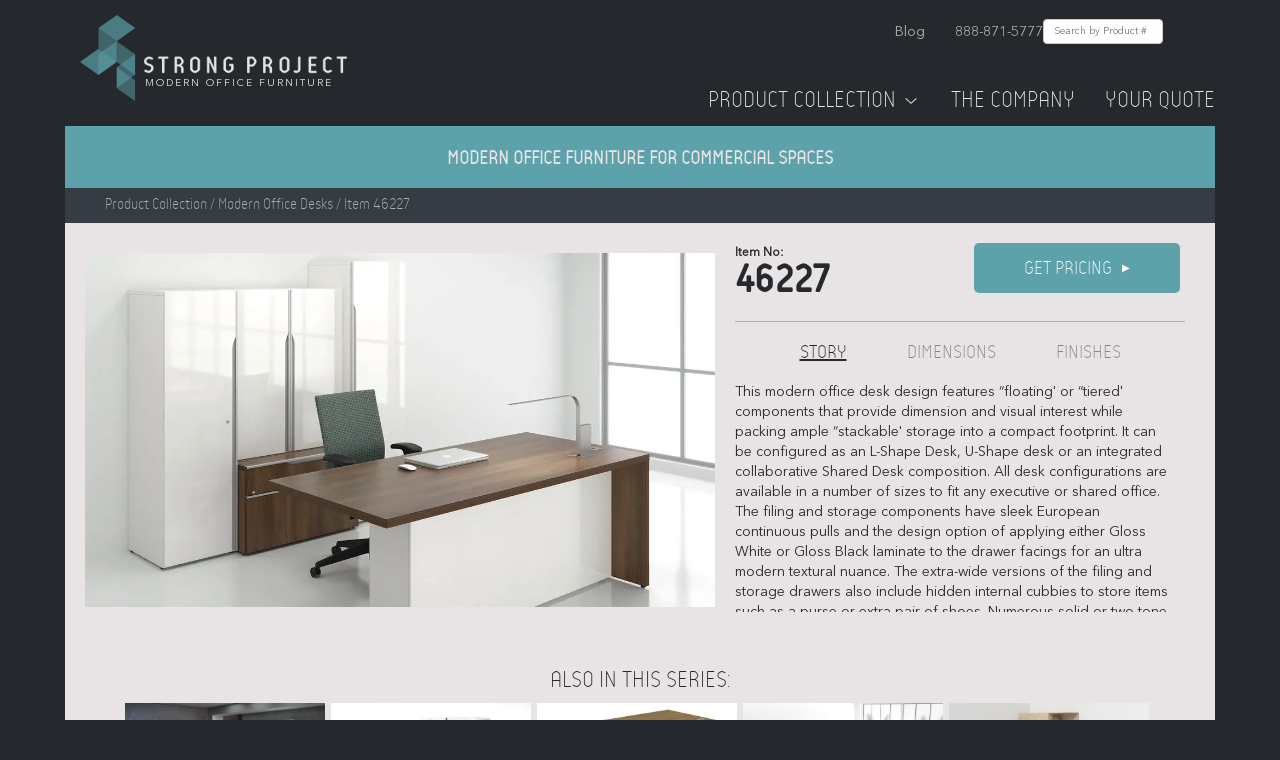

--- FILE ---
content_type: text/html; charset=utf-8
request_url: https://strongproject.com/catalog/office-furniture-desk/46227
body_size: 18422
content:
<!DOCTYPE html><html><head><meta charSet="utf-8"/><meta name="viewport" content="width=device-width, initial-scale=1, maximum-scale=1, minimum-scale=1"/><link rel="preload" href="/assets/fonts/reso/314F8F_3_0.woff2" as="font" type="font/woff2" crossorigin="anonymous"/><link rel="preload" href="/assets/fonts/reso/314F8F_0_0.woff2" as="font" type="font/woff2" crossorigin="anonymous"/><link rel="preload" href="/assets/fonts/avenir/0b79d335-83f4-416a-b9b7-0e81d6258db7.woff2" as="font" type="font/woff2" crossorigin="anonymous"/><link rel="preload" as="image" imageSrcSet="/_next/image?url=%2Fassets%2Fimages%2Fstrongproject-logo%402x.png&amp;w=384&amp;q=75 1x, /_next/image?url=%2Fassets%2Fimages%2Fstrongproject-logo%402x.png&amp;w=640&amp;q=75 2x" fetchPriority="high"/><link rel="preload" as="image" imageSrcSet="/_next/image?url=%2Fassets%2Fimages%2Ftestimonial.png&amp;w=640&amp;q=75 640w, /_next/image?url=%2Fassets%2Fimages%2Ftestimonial.png&amp;w=750&amp;q=75 750w, /_next/image?url=%2Fassets%2Fimages%2Ftestimonial.png&amp;w=828&amp;q=75 828w, /_next/image?url=%2Fassets%2Fimages%2Ftestimonial.png&amp;w=1080&amp;q=75 1080w, /_next/image?url=%2Fassets%2Fimages%2Ftestimonial.png&amp;w=1200&amp;q=75 1200w, /_next/image?url=%2Fassets%2Fimages%2Ftestimonial.png&amp;w=1920&amp;q=75 1920w, /_next/image?url=%2Fassets%2Fimages%2Ftestimonial.png&amp;w=2048&amp;q=75 2048w, /_next/image?url=%2Fassets%2Fimages%2Ftestimonial.png&amp;w=3840&amp;q=75 3840w" imageSizes="100vw" fetchPriority="high"/><title>Modern Office Desks | Executive Office Desks</title><meta name="description" content="Shop our high quality modern desks for your office, designed for today’s workplace including glass office desks, modern executive desks &amp; more!"/><meta property="og:title" content="Modern Office Desks | Executive Office Desks"/><meta property="og:description" content="Shop our high quality modern desks for your office, designed for today’s workplace including glass office desks, modern executive desks &amp; more!"/><link rel="icon" href="/favicon.png"/><meta name="next-head-count" content="12"/><link rel="preload" href="/_next/static/css/180343d8fae26ffb.css" as="style"/><link rel="stylesheet" href="/_next/static/css/180343d8fae26ffb.css" data-n-g=""/><link rel="preload" href="/_next/static/css/9698625b72beb371.css" as="style"/><link rel="stylesheet" href="/_next/static/css/9698625b72beb371.css" data-n-p=""/><noscript data-n-css=""></noscript><script defer="" nomodule="" src="/_next/static/chunks/polyfills-c67a75d1b6f99dc8.js"></script><script src="/_next/static/chunks/webpack-a707e99c69361791.js" defer=""></script><script src="/_next/static/chunks/framework-1594f84e519182f7.js" defer=""></script><script src="/_next/static/chunks/main-acbc836e0bbba879.js" defer=""></script><script src="/_next/static/chunks/pages/_app-207139c3413c1a91.js" defer=""></script><script src="/_next/static/chunks/4d13b8f5-7f747a37116e1bf7.js" defer=""></script><script src="/_next/static/chunks/4684-af68e9ba12d09aa4.js" defer=""></script><script src="/_next/static/chunks/3744-8c689e02ab78cce9.js" defer=""></script><script src="/_next/static/chunks/1166-1d12bd1631b84b82.js" defer=""></script><script src="/_next/static/chunks/4764-de48ca6fe205346d.js" defer=""></script><script src="/_next/static/chunks/pages/catalog/%5Bcategory%5D/%5Bid%5D-cf1febc763d61873.js" defer=""></script><script src="/_next/static/PKOIuRNVP8KI1c_iKYL9F/_buildManifest.js" defer=""></script><script src="/_next/static/PKOIuRNVP8KI1c_iKYL9F/_ssgManifest.js" defer=""></script></head><body><div id="__next"><div id="spApp" class="mainContainer"><div class="Header_header__E1Wv4"><div class="Header_topRow__3bYFo"><a href="/"><div class="Header_logo__sVu15"><img alt="StrongProject Modern Office Furniture Logo" fetchPriority="high" width="267" height="86" decoding="async" data-nimg="1" style="color:transparent" srcSet="/_next/image?url=%2Fassets%2Fimages%2Fstrongproject-logo%402x.png&amp;w=384&amp;q=75 1x, /_next/image?url=%2Fassets%2Fimages%2Fstrongproject-logo%402x.png&amp;w=640&amp;q=75 2x" src="/_next/image?url=%2Fassets%2Fimages%2Fstrongproject-logo%402x.png&amp;w=640&amp;q=75"/><div class="Header_tagline__JMKr1">Modern Office Furniture</div></div></a><button class="Header_hamburgerButton__GDfK6" aria-label="Toggle mobile menu"><img alt="Open Menu" loading="lazy" width="24" height="24" decoding="async" data-nimg="1" style="color:transparent" srcSet="/_next/image?url=%2Fassets%2Ficons%2Fmobile-menu.png&amp;w=32&amp;q=75 1x, /_next/image?url=%2Fassets%2Ficons%2Fmobile-menu.png&amp;w=48&amp;q=75 2x" src="/_next/image?url=%2Fassets%2Ficons%2Fmobile-menu.png&amp;w=48&amp;q=75"/></button><div class="Header_linksContainer__nVsis"><div class="Header_topLinks__V55m7"><a href="https://strongproject.com/office-furniture-blog" target="_blank" rel="noopener noreferrer">Blog</a><a href="tel:8888715777">888-871-5777</a><form class="SearchBar_searchForm__zxgqW"><input type="text" placeholder="Search by Product #" class="SearchBar_searchInput__k4277" value=""/></form></div><div class="Header_navLinks__Er7mR"><a href="/office-furniture-los-angeles">Product Collection<!-- --> <img alt="Dropdown arrow" loading="lazy" width="20" height="20" decoding="async" data-nimg="1" style="color:transparent" srcSet="/_next/image?url=%2Fassets%2Ficons%2FdownArrow.png&amp;w=32&amp;q=75 1x, /_next/image?url=%2Fassets%2Ficons%2FdownArrow.png&amp;w=48&amp;q=75 2x" src="/_next/image?url=%2Fassets%2Ficons%2FdownArrow.png&amp;w=48&amp;q=75"/></a><a href="/modern-office-furniture">The Company</a><a style="cursor:pointer">Your Quote<!-- --> </a></div></div></div><div class="Header_topBanner__tswBm"><h1>Modern Office Furniture for Commercial Spaces</h1></div><div class="MegaMenu_megaMenu__2_6qW"><div class="MegaMenu_categoryMain__X8OSO"><a href="/hybrid-workplace-office-design"><div style="cursor:pointer"><div class="MegaMenu_category__lhbuu"><div class="MegaMenu_icon__VhPUY"><img alt="StrongProject Modern Office Furniture Logo" loading="lazy" width="40" height="40" decoding="async" data-nimg="1" style="color:transparent" srcSet="/_next/image?url=%2Fassets%2Ficons%2Fdark%2Fhybrid-office.png&amp;w=48&amp;q=75 1x, /_next/image?url=%2Fassets%2Ficons%2Fdark%2Fhybrid-office.png&amp;w=96&amp;q=75 2x" src="/_next/image?url=%2Fassets%2Ficons%2Fdark%2Fhybrid-office.png&amp;w=96&amp;q=75"/></div><div class="MegaMenu_text___hmFs"><div class="MegaMenu_title__cVSZT">Hybrid Furniture</div><div class="MegaMenu_description__X7BAw">Furniture that&#x27;s purpose-built for hybrid work models</div></div></div></div></a><a href="/office-furniture-desk"><div style="cursor:pointer"><div class="MegaMenu_category__lhbuu"><div class="MegaMenu_icon__VhPUY"><img alt="StrongProject Modern Office Furniture Logo" loading="lazy" width="40" height="40" decoding="async" data-nimg="1" style="color:transparent" srcSet="/_next/image?url=%2Fassets%2Ficons%2Fdark%2Foffice-furniture-desk.png&amp;w=48&amp;q=75 1x, /_next/image?url=%2Fassets%2Ficons%2Fdark%2Foffice-furniture-desk.png&amp;w=96&amp;q=75 2x" src="/_next/image?url=%2Fassets%2Ficons%2Fdark%2Foffice-furniture-desk.png&amp;w=96&amp;q=75"/></div><div class="MegaMenu_text___hmFs"><div class="MegaMenu_title__cVSZT">Modern Office Desks</div><div class="MegaMenu_description__X7BAw">Height-adjustable with the latest designs</div></div></div></div></a><a href="/modular-office-furniture-workstation-cubicle"><div style="cursor:pointer"><div class="MegaMenu_category__lhbuu"><div class="MegaMenu_icon__VhPUY"><img alt="StrongProject Modern Office Furniture Logo" loading="lazy" width="40" height="40" decoding="async" data-nimg="1" style="color:transparent" srcSet="/_next/image?url=%2Fassets%2Ficons%2Fdark%2Fmodular-office-furniture-workstation-cubicle.png&amp;w=48&amp;q=75 1x, /_next/image?url=%2Fassets%2Ficons%2Fdark%2Fmodular-office-furniture-workstation-cubicle.png&amp;w=96&amp;q=75 2x" src="/_next/image?url=%2Fassets%2Ficons%2Fdark%2Fmodular-office-furniture-workstation-cubicle.png&amp;w=96&amp;q=75"/></div><div class="MegaMenu_text___hmFs"><div class="MegaMenu_title__cVSZT">Modern Cubicles</div><div class="MegaMenu_description__X7BAw">Modular workstations with the latest technology</div></div></div></div></a><a href="/modern-conference-tables"><div style="cursor:pointer"><div class="MegaMenu_category__lhbuu"><div class="MegaMenu_icon__VhPUY"><img alt="StrongProject Modern Office Furniture Logo" loading="lazy" width="40" height="40" decoding="async" data-nimg="1" style="color:transparent" srcSet="/_next/image?url=%2Fassets%2Ficons%2Fdark%2Fmodern-conference-tables.png&amp;w=48&amp;q=75 1x, /_next/image?url=%2Fassets%2Ficons%2Fdark%2Fmodern-conference-tables.png&amp;w=96&amp;q=75 2x" src="/_next/image?url=%2Fassets%2Ficons%2Fdark%2Fmodern-conference-tables.png&amp;w=96&amp;q=75"/></div><div class="MegaMenu_text___hmFs"><div class="MegaMenu_title__cVSZT">Conference Tables</div><div class="MegaMenu_description__X7BAw">High-quality conference and boardroom tables</div></div></div></div></a><a href="/collaboration-furniture"><div style="cursor:pointer"><div class="MegaMenu_category__lhbuu"><div class="MegaMenu_icon__VhPUY"><img alt="StrongProject Modern Office Furniture Logo" loading="lazy" width="40" height="40" decoding="async" data-nimg="1" style="color:transparent" srcSet="/_next/image?url=%2Fassets%2Ficons%2Fdark%2Fcollaboration-furniture.png&amp;w=48&amp;q=75 1x, /_next/image?url=%2Fassets%2Ficons%2Fdark%2Fcollaboration-furniture.png&amp;w=96&amp;q=75 2x" src="/_next/image?url=%2Fassets%2Ficons%2Fdark%2Fcollaboration-furniture.png&amp;w=96&amp;q=75"/></div><div class="MegaMenu_text___hmFs"><div class="MegaMenu_title__cVSZT">Collaborative Furniture</div><div class="MegaMenu_description__X7BAw">Facilitate creativity and innovation</div></div></div></div></a><a href="/acoustic-office-furniture-sound-absorbing"><div style="cursor:pointer"><div class="MegaMenu_category__lhbuu"><div class="MegaMenu_icon__VhPUY"><img alt="StrongProject Modern Office Furniture Logo" loading="lazy" width="40" height="40" decoding="async" data-nimg="1" style="color:transparent" srcSet="/_next/image?url=%2Fassets%2Ficons%2Fdark%2Facoustic-office-furniture-sound-absorbing.png&amp;w=48&amp;q=75 1x, /_next/image?url=%2Fassets%2Ficons%2Fdark%2Facoustic-office-furniture-sound-absorbing.png&amp;w=96&amp;q=75 2x" src="/_next/image?url=%2Fassets%2Ficons%2Fdark%2Facoustic-office-furniture-sound-absorbing.png&amp;w=96&amp;q=75"/></div><div class="MegaMenu_text___hmFs"><div class="MegaMenu_title__cVSZT">Acoustic Furniture &amp; Phone Booths</div><div class="MegaMenu_description__X7BAw">Create islands of intimate social space and privacy</div></div></div></div></a></div><div class="MegaMenu_categorySecondary__iDZHx"><a href="/reception-desk-station-office"><div style="cursor:pointer"><div class="MegaMenu_category__lhbuu"><div class="MegaMenu_text___hmFs"><div class="MegaMenu_title__cVSZT">Modern Reception Desks</div></div></div></div></a><a href="/office-chair"><div style="cursor:pointer"><div class="MegaMenu_category__lhbuu"><div class="MegaMenu_text___hmFs"><div class="MegaMenu_title__cVSZT">Modern Office Chairs</div></div></div></div></a><a href="/adjustable-height-desks"><div style="cursor:pointer"><div class="MegaMenu_category__lhbuu"><div class="MegaMenu_text___hmFs"><div class="MegaMenu_title__cVSZT">Modern Standing Desks</div></div></div></div></a><a href="/training-room-tables"><div style="cursor:pointer"><div class="MegaMenu_category__lhbuu"><div class="MegaMenu_text___hmFs"><div class="MegaMenu_title__cVSZT">Training Room Tables &amp; Breakroom</div></div></div></div></a><a href="/office-social-distancing-barrier-cubicle"><div style="cursor:pointer"><div class="MegaMenu_category__lhbuu"><div class="MegaMenu_text___hmFs"><div class="MegaMenu_title__cVSZT">Social Distancing Furniture</div></div></div></div></a><a href="/filing-system-cabinet"><div style="cursor:pointer"><div class="MegaMenu_category__lhbuu"><div class="MegaMenu_text___hmFs"><div class="MegaMenu_title__cVSZT">Office Storage Cabinets &amp; Wall Units</div></div></div></div></a><a href="/custom-office-furniture"><div style="cursor:pointer"><div class="MegaMenu_category__lhbuu"><div class="MegaMenu_text___hmFs"><div class="MegaMenu_title__cVSZT">Custom Office Furniture</div></div></div></div></a><a href="/occasional-end-coffee-table"><div style="cursor:pointer"><div class="MegaMenu_category__lhbuu"><div class="MegaMenu_text___hmFs"><div class="MegaMenu_title__cVSZT">Occasional &amp; Laptop Tables</div></div></div></div></a><br/><a href="/office-furniture-los-angeles"><div style="cursor:pointer"><div class="MegaMenu_category__lhbuu"><div class="MegaMenu_text___hmFs"><div class="MegaMenu_title__cVSZT">See full collection</div></div></div></div></a></div><div class="MegaMenu_testimonial__60xiU"><div class="MegaMenu_title__cVSZT">From blueprint to reality, Strong Project is the cutting edge resource for Modern Office Design and furnishing Creative Office Spaces.<br/><br/> See how Strong Project worked with these company leaders to bring their office to life:</div><div class="MegaMenu_imageContainer__dulFD"><a href="/modern-office-interiors"><img alt="Strong Project testimonial video" fetchPriority="high" decoding="async" data-nimg="fill" class="MegaMenu_image__3NysV" style="position:absolute;height:100%;width:100%;left:0;top:0;right:0;bottom:0;object-fit:cover;color:transparent" sizes="100vw" srcSet="/_next/image?url=%2Fassets%2Fimages%2Ftestimonial.png&amp;w=640&amp;q=75 640w, /_next/image?url=%2Fassets%2Fimages%2Ftestimonial.png&amp;w=750&amp;q=75 750w, /_next/image?url=%2Fassets%2Fimages%2Ftestimonial.png&amp;w=828&amp;q=75 828w, /_next/image?url=%2Fassets%2Fimages%2Ftestimonial.png&amp;w=1080&amp;q=75 1080w, /_next/image?url=%2Fassets%2Fimages%2Ftestimonial.png&amp;w=1200&amp;q=75 1200w, /_next/image?url=%2Fassets%2Fimages%2Ftestimonial.png&amp;w=1920&amp;q=75 1920w, /_next/image?url=%2Fassets%2Fimages%2Ftestimonial.png&amp;w=2048&amp;q=75 2048w, /_next/image?url=%2Fassets%2Fimages%2Ftestimonial.png&amp;w=3840&amp;q=75 3840w" src="/_next/image?url=%2Fassets%2Fimages%2Ftestimonial.png&amp;w=3840&amp;q=75"/></a></div></div></div><div class="ShoppingCartSidebar_shoppingCartSidebar__hNsGM"><div class="ShoppingCartSidebar_cart__eJNXe"><div class="ShoppingCartSidebar_shoppingCart__Sjp0x"><div class="ShoppingCartSidebar_title__Wx5V4">Request a quote on the following:</div><div class="ShoppingCartSidebar_cartItemContainer__YU_kj"></div><div class="ShoppingCartSidebar_yourInfo__DxXFs"><div class="ShoppingCartSidebar_title__Wx5V4">Your Info</div><div><form><input type="hidden" name="formLoadTime" value="1768755808712"/><div class="ShoppingCartSidebar_fieldAndError__P9ogK"><input placeholder="Name" name="name"/></div><div class="ShoppingCartSidebar_fieldAndError__P9ogK"><input placeholder="Company" name="company"/></div><div class="ShoppingCartSidebar_fieldAndError__P9ogK"><input placeholder="Phone Number" type="tel" name="phoneNumber"/></div><div class="ShoppingCartSidebar_fieldAndError__P9ogK"><input placeholder="Email" type="email" name="email"/></div><div class="ShoppingCartSidebar_fieldAndError__P9ogK"><input placeholder="City" name="city"/></div><div class="ShoppingCartSidebar_fieldAndError__P9ogK"><select name="state"><option value="" disabled="" selected="">Select State</option><option value="AL">Alabama</option><option value="AK">Alaska</option><option value="AZ">Arizona</option><option value="AR">Arkansas</option><option value="CA">California</option><option value="CO">Colorado</option><option value="CT">Connecticut</option><option value="DE">Delaware</option><option value="FL">Florida</option><option value="GA">Georgia</option><option value="HI">Hawaii</option><option value="ID">Idaho</option><option value="IL">Illinois</option><option value="IN">Indiana</option><option value="IA">Iowa</option><option value="KS">Kansas</option><option value="KY">Kentucky</option><option value="LA">Louisiana</option><option value="ME">Maine</option><option value="MD">Maryland</option><option value="MA">Massachusetts</option><option value="MI">Michigan</option><option value="MN">Minnesota</option><option value="MS">Mississippi</option><option value="MO">Missouri</option><option value="MT">Montana</option><option value="NE">Nebraska</option><option value="NV">Nevada</option><option value="NH">New Hampshire</option><option value="NJ">New Jersey</option><option value="NM">New Mexico</option><option value="NY">New York</option><option value="NC">North Carolina</option><option value="ND">North Dakota</option><option value="OH">Ohio</option><option value="OK">Oklahoma</option><option value="OR">Oregon</option><option value="PA">Pennsylvania</option><option value="RI">Rhode Island</option><option value="SC">South Carolina</option><option value="SD">South Dakota</option><option value="TN">Tennessee</option><option value="TX">Texas</option><option value="UT">Utah</option><option value="VT">Vermont</option><option value="VA">Virginia</option><option value="WA">Washington</option><option value="WV">West Virginia</option><option value="WI">Wisconsin</option><option value="WY">Wyoming</option></select></div><div class="ShoppingCartSidebar_fieldAndError__P9ogK"><textarea placeholder="Project Details" name="projectDetails"></textarea></div><div class="ShoppingCartSidebar_fieldAndError__P9ogK"><input type="text" name="website" style="display:none"/></div><button type="submit" class="ShoppingCartSidebar_submitButton__1lslm">Submit</button></form></div></div></div></div></div><div class="ShoppingCartSidebar_modal__Rx35L "></div><div class="Header_mobileMenuOverlay__VXZF4 "><div class="Header_mobileMenuContent__0mfpY"><button class="Header_mobileMenuCloseButton__Gd_Fn"><img alt="Close Menu" loading="lazy" width="24" height="24" decoding="async" data-nimg="1" style="color:transparent" srcSet="/_next/image?url=%2Fassets%2Ficons%2Fclose.png&amp;w=32&amp;q=75 1x, /_next/image?url=%2Fassets%2Ficons%2Fclose.png&amp;w=48&amp;q=75 2x" src="/_next/image?url=%2Fassets%2Ficons%2Fclose.png&amp;w=48&amp;q=75"/></button><a href="/">Home</a><a href="/office-furniture-los-angeles">Our Collection</a><a href="/modern-office-furniture">The Company</a><button>Your Quote<!-- --> </button></div></div><div class="Header_mobileCartOverlay__f_q3_ "><div class="Header_mobileCartContent__VkOKY"><div class="Header_mobileCartHeader__0OJvb"><h2>Your Quote</h2><button class="Header_closeButton__496Xd"><img alt="Close" loading="lazy" width="24" height="24" decoding="async" data-nimg="1" style="color:transparent" srcSet="/_next/image?url=%2Fassets%2Ficons%2Fclose.png&amp;w=32&amp;q=75 1x, /_next/image?url=%2Fassets%2Ficons%2Fclose.png&amp;w=48&amp;q=75 2x" src="/_next/image?url=%2Fassets%2Ficons%2Fclose.png&amp;w=48&amp;q=75"/></button></div><div class="Header_mobileCartScrollContainer__4I10i"><div class="Header_mobileCartItems__5zGpD"><p>Your quote is empty</p></div><div class="Header_mobileCartForm__qWdXs"><div class="Header_title__g45rz">Your Info</div><form><input type="hidden" name="formLoadTime" value="1768755808710"/><div class="Header_fieldAndError__j1p7u"><input placeholder="Name" name="name"/></div><div class="Header_fieldAndError__j1p7u"><input placeholder="Company" name="company"/></div><div class="Header_fieldAndError__j1p7u"><input placeholder="Phone Number" type="tel" name="phoneNumber"/></div><div class="Header_fieldAndError__j1p7u"><input placeholder="Email" type="email" name="email"/></div><div class="Header_fieldAndError__j1p7u"><input placeholder="City" name="city"/></div><div class="Header_fieldAndError__j1p7u"><select name="state" class="Header_select__EfoEw"><option value="" disabled="" selected="">Select State</option><option value="AL">Alabama</option><option value="AK">Alaska</option><option value="AZ">Arizona</option><option value="AR">Arkansas</option><option value="CA">California</option><option value="CO">Colorado</option><option value="CT">Connecticut</option><option value="DE">Delaware</option><option value="FL">Florida</option><option value="GA">Georgia</option><option value="HI">Hawaii</option><option value="ID">Idaho</option><option value="IL">Illinois</option><option value="IN">Indiana</option><option value="IA">Iowa</option><option value="KS">Kansas</option><option value="KY">Kentucky</option><option value="LA">Louisiana</option><option value="ME">Maine</option><option value="MD">Maryland</option><option value="MA">Massachusetts</option><option value="MI">Michigan</option><option value="MN">Minnesota</option><option value="MS">Mississippi</option><option value="MO">Missouri</option><option value="MT">Montana</option><option value="NE">Nebraska</option><option value="NV">Nevada</option><option value="NH">New Hampshire</option><option value="NJ">New Jersey</option><option value="NM">New Mexico</option><option value="NY">New York</option><option value="NC">North Carolina</option><option value="ND">North Dakota</option><option value="OH">Ohio</option><option value="OK">Oklahoma</option><option value="OR">Oregon</option><option value="PA">Pennsylvania</option><option value="RI">Rhode Island</option><option value="SC">South Carolina</option><option value="SD">South Dakota</option><option value="TN">Tennessee</option><option value="TX">Texas</option><option value="UT">Utah</option><option value="VT">Vermont</option><option value="VA">Virginia</option><option value="WA">Washington</option><option value="WV">West Virginia</option><option value="WI">Wisconsin</option><option value="WY">Wyoming</option></select></div><div class="Header_fieldAndError__j1p7u"><textarea placeholder="Project Details" name="projectDetails"></textarea></div><div class="Header_fieldAndError__j1p7u"><input type="text" name="website" style="display:none"/></div><button type="submit" class="Header_submitButton__VZPhx">Submit</button></form></div></div></div></div></div><div class="id_productPage___omzx"><div class="BreadcrumbBar_breadcrumbBar__TURcP"><div class="BreadcrumbBar_links__e83Fu"><span>Product Collection</span> / <!-- -->Modern Office Desks<!-- --> / Item 46227</div></div><div class="id_productDetailContainer__w8F_5"><div class="row"><div class="col"><div class="ProductDetail_productDetail__1RCnn"><div class="ProductDetail_leftColumn__bnzNm"><div class="ProductDetail_imageContainer__NthEp"><img loading="lazy" decoding="async" data-nimg="fill" class="ProductDetail_image__hBh1K" style="position:absolute;height:100%;width:100%;left:0;top:0;right:0;bottom:0;color:transparent" sizes="100vw" srcSet="/_next/image?url=https%3A%2F%2Fimages.ctfassets.net%2F7j0ebn7o8am7%2F7CeqXUQsCX14idA4RUhdh2%2F1d04809502f6d62d044b028f3ba8dd37%2Fbeeea24207d5ae636d76b2fa4ced66b7.jpg&amp;w=640&amp;q=75 640w, /_next/image?url=https%3A%2F%2Fimages.ctfassets.net%2F7j0ebn7o8am7%2F7CeqXUQsCX14idA4RUhdh2%2F1d04809502f6d62d044b028f3ba8dd37%2Fbeeea24207d5ae636d76b2fa4ced66b7.jpg&amp;w=750&amp;q=75 750w, /_next/image?url=https%3A%2F%2Fimages.ctfassets.net%2F7j0ebn7o8am7%2F7CeqXUQsCX14idA4RUhdh2%2F1d04809502f6d62d044b028f3ba8dd37%2Fbeeea24207d5ae636d76b2fa4ced66b7.jpg&amp;w=828&amp;q=75 828w, /_next/image?url=https%3A%2F%2Fimages.ctfassets.net%2F7j0ebn7o8am7%2F7CeqXUQsCX14idA4RUhdh2%2F1d04809502f6d62d044b028f3ba8dd37%2Fbeeea24207d5ae636d76b2fa4ced66b7.jpg&amp;w=1080&amp;q=75 1080w, /_next/image?url=https%3A%2F%2Fimages.ctfassets.net%2F7j0ebn7o8am7%2F7CeqXUQsCX14idA4RUhdh2%2F1d04809502f6d62d044b028f3ba8dd37%2Fbeeea24207d5ae636d76b2fa4ced66b7.jpg&amp;w=1200&amp;q=75 1200w, /_next/image?url=https%3A%2F%2Fimages.ctfassets.net%2F7j0ebn7o8am7%2F7CeqXUQsCX14idA4RUhdh2%2F1d04809502f6d62d044b028f3ba8dd37%2Fbeeea24207d5ae636d76b2fa4ced66b7.jpg&amp;w=1920&amp;q=75 1920w, /_next/image?url=https%3A%2F%2Fimages.ctfassets.net%2F7j0ebn7o8am7%2F7CeqXUQsCX14idA4RUhdh2%2F1d04809502f6d62d044b028f3ba8dd37%2Fbeeea24207d5ae636d76b2fa4ced66b7.jpg&amp;w=2048&amp;q=75 2048w, /_next/image?url=https%3A%2F%2Fimages.ctfassets.net%2F7j0ebn7o8am7%2F7CeqXUQsCX14idA4RUhdh2%2F1d04809502f6d62d044b028f3ba8dd37%2Fbeeea24207d5ae636d76b2fa4ced66b7.jpg&amp;w=3840&amp;q=75 3840w" src="/_next/image?url=https%3A%2F%2Fimages.ctfassets.net%2F7j0ebn7o8am7%2F7CeqXUQsCX14idA4RUhdh2%2F1d04809502f6d62d044b028f3ba8dd37%2Fbeeea24207d5ae636d76b2fa4ced66b7.jpg&amp;w=3840&amp;q=75"/></div></div><div class="ProductDetail_rightColumn__exYvj"><div class="ProductDetail_productAndPurchase__mf1ac"><div class="ProductDetail_productNumber__cQz4R"><div class="ProductDetail_preNumber__OtWaG">Item No:</div><div class="ProductDetail_number__6aL0K">46227</div></div><div class="ProductDetail_getPricing__9PloA"><div class="ProductDetail_getPricingButton__4pFCS">Get Pricing <div class="ProductDetail_arrow__B_N6g">▶</div></div></div></div><div class="ProductDetail_story__T6Saw"><div class="ProductDetail_detailsTabs__td9RL"><div class="ProductDetail_tabLink__cTrhr ProductDetail_activeTab__Fk_4x">Story</div><div class="ProductDetail_tabLink__cTrhr false">Dimensions</div><div class="ProductDetail_tabLink__cTrhr false">Finishes</div></div><div class="ProductDetail_detailsText__mCR_S"><p>This modern office desk design features “floating&#x27; or “tiered&#x27; components that provide dimension and visual interest while packing ample “stackable&#x27; storage into a compact footprint. It can be configured as an L-Shape Desk, U-Shape desk or an integrated collaborative Shared Desk composition. All desk configurations are available in a number of sizes to fit any executive or shared office. The filing and storage components have sleek European continuous pulls and the design option of applying either Gloss White or Gloss Black laminate to the drawer facings for an ultra modern textural nuance. The extra-wide versions of the filing and storage drawers also include hidden internal cubbies to store items such as a purse or extra pair of shoes. Numerous solid or two-tone finish options are available for the desk and storage components to create the optimal modern desk design to meld with your office interior.</p></div></div></div></div></div></div><div class="id_alsoInThisSeries__3QL6Y row"><div class="col"><div class="row"><div class="id_title__J8z_7">Also in this series:</div></div><div class="row"><div class="AlsoInSeries_carousel__PAOyQ"><div class="AlsoInSeries_desktopView__lia9c"><div class="slick-slider slick-initialized" dir="ltr"><button type="button" data-role="none" class="slick-arrow slick-prev slick-disabled" style="display:block"> <!-- -->Previous</button><div class="slick-list"><div class="slick-track" style="width:560%;left:0%"><div data-index="0" class="slick-slide slick-active slick-current" tabindex="-1" aria-hidden="false" style="outline:none;width:3.5714285714285716%"><div><a href="/catalog/office-furniture-desk/32077"><div class="SeriesThumb_seriesThumb__hjoxk"><div class="SeriesThumb_productNumber___5jq7"></div><img src="https://images.ctfassets.net/7j0ebn7o8am7/52NTINJYSaIqFY5rkGgozY/151c88029c0f858fa6530648e69dac07/ceb87401f32520b4f95d8307f708ae19.jpg"/></div></a></div></div><div data-index="1" class="slick-slide slick-active" tabindex="-1" aria-hidden="false" style="outline:none;width:3.5714285714285716%"><div><a href="/catalog/office-furniture-desk/24473"><div class="SeriesThumb_seriesThumb__hjoxk"><div class="SeriesThumb_productNumber___5jq7"></div><img src="https://images.ctfassets.net/7j0ebn7o8am7/5qmeymLFLIGA50F4izTYrM/25a729ef8b2c0bdb0300aca4c3318c9d/1204940003994d4f856e6040eb188cda.jpg"/></div></a></div></div><div data-index="2" class="slick-slide slick-active" tabindex="-1" aria-hidden="false" style="outline:none;width:3.5714285714285716%"><div><a href="/catalog/office-furniture-desk/46287"><div class="SeriesThumb_seriesThumb__hjoxk"><div class="SeriesThumb_productNumber___5jq7"></div><img src="https://images.ctfassets.net/7j0ebn7o8am7/7fsbPPIH1u7XrgDp45UkTP/ccf6e15f5b8558ea6257bef6b12f1b7c/93124f3b2ddd84fb011d140c0b185155.jpg"/></div></a></div></div><div data-index="3" class="slick-slide slick-active" tabindex="-1" aria-hidden="false" style="outline:none;width:3.5714285714285716%"><div><a href="/catalog/office-furniture-desk/46224"><div class="SeriesThumb_seriesThumb__hjoxk"><div class="SeriesThumb_productNumber___5jq7"></div><img src="https://images.ctfassets.net/7j0ebn7o8am7/4KAIulxSQnyb02EcThHn63/20da5fe5f06848c908b8b02e6bc51965/61ccc3c848773fe69d2d174d658c570d.jpg"/></div></a></div></div><div data-index="4" class="slick-slide slick-active" tabindex="-1" aria-hidden="false" style="outline:none;width:3.5714285714285716%"><div><a href="/catalog/office-furniture-desk/46223"><div class="SeriesThumb_seriesThumb__hjoxk"><div class="SeriesThumb_productNumber___5jq7"></div><img src="https://images.ctfassets.net/7j0ebn7o8am7/2nKMxLffEHUYIEtEwU3qdw/5339fe625f070ad743162417395d644d/734ba4633bdc7bf9f3bbd4b5b3a81eda.jpg"/></div></a></div></div><div data-index="5" class="slick-slide" tabindex="-1" aria-hidden="true" style="outline:none;width:3.5714285714285716%"><div><a href="/catalog/office-furniture-desk/39717"><div class="SeriesThumb_seriesThumb__hjoxk"><div class="SeriesThumb_productNumber___5jq7"></div><img src="https://images.ctfassets.net/7j0ebn7o8am7/HES9A4NXPW47BKJFfDtYQ/54ba48b448e2559c715d72b84f4ef0d8/4959e83d68d578b84336239aa3e006fc.jpg"/></div></a></div></div><div data-index="6" class="slick-slide" tabindex="-1" aria-hidden="true" style="outline:none;width:3.5714285714285716%"><div><a href="/catalog/office-furniture-desk/33208"><div class="SeriesThumb_seriesThumb__hjoxk"><div class="SeriesThumb_productNumber___5jq7"></div><img src="https://images.ctfassets.net/7j0ebn7o8am7/XCVsuqMsMWwpLc3lkD5O2/23407db393b8703ef9924ffb6b3649ec/9c5d7eaff415c5f62500c767d3b4c569.jpg"/></div></a></div></div><div data-index="7" class="slick-slide" tabindex="-1" aria-hidden="true" style="outline:none;width:3.5714285714285716%"><div><a href="/catalog/office-furniture-desk/32071"><div class="SeriesThumb_seriesThumb__hjoxk"><div class="SeriesThumb_productNumber___5jq7"></div><img src="https://images.ctfassets.net/7j0ebn7o8am7/uvnQgyFTUYXGovJUPjafi/25b2bea8da0c30715e54f5344bbf7d21/54e3e75522855b2cb5ea8dcfaeec8a96.jpg"/></div></a></div></div><div data-index="8" class="slick-slide" tabindex="-1" aria-hidden="true" style="outline:none;width:3.5714285714285716%"><div><a href="/catalog/office-furniture-desk/24515"><div class="SeriesThumb_seriesThumb__hjoxk"><div class="SeriesThumb_productNumber___5jq7"></div><img src="https://images.ctfassets.net/7j0ebn7o8am7/4EObmFH8alLbdlZdaQOBYW/26136ff7b6e6f341c56f8645be5dfe62/ab7961823fe0844a8ae9e87a1877f4c6.jpg"/></div></a></div></div><div data-index="9" class="slick-slide" tabindex="-1" aria-hidden="true" style="outline:none;width:3.5714285714285716%"><div><a href="/catalog/office-furniture-desk/46228"><div class="SeriesThumb_seriesThumb__hjoxk"><div class="SeriesThumb_productNumber___5jq7"></div><img src="https://images.ctfassets.net/7j0ebn7o8am7/4k69S9nNXQKX5pQgt1lnFs/2d8d86678addf7c95d20c48e23893e53/3448fc93fb2b6a65e4319e633531d8bf.jpg"/></div></a></div></div><div data-index="10" class="slick-slide" tabindex="-1" aria-hidden="true" style="outline:none;width:3.5714285714285716%"><div><a href="/catalog/office-furniture-desk/32070"><div class="SeriesThumb_seriesThumb__hjoxk"><div class="SeriesThumb_productNumber___5jq7"></div><img src="https://images.ctfassets.net/7j0ebn7o8am7/1dFFJEfXJTFwLnHi6mH6aw/7e8261d914fb6b87a0215eae72e60639/f063e866f99226578c1551ec90294449.jpg"/></div></a></div></div><div data-index="11" class="slick-slide" tabindex="-1" aria-hidden="true" style="outline:none;width:3.5714285714285716%"><div><a href="/catalog/office-furniture-desk/21027"><div class="SeriesThumb_seriesThumb__hjoxk"><div class="SeriesThumb_productNumber___5jq7"></div><img src="https://images.ctfassets.net/7j0ebn7o8am7/5vLpwJRBvldv17Q1NPlZgm/c4dbacda143883500c6f166f9a766690/244d85ba34bc80e26491e44d1394f691.jpg"/></div></a></div></div><div data-index="12" class="slick-slide" tabindex="-1" aria-hidden="true" style="outline:none;width:3.5714285714285716%"><div><a href="/catalog/office-furniture-desk/21025"><div class="SeriesThumb_seriesThumb__hjoxk"><div class="SeriesThumb_productNumber___5jq7"></div><img src="https://images.ctfassets.net/7j0ebn7o8am7/zBmQjyBB9SAWDZU3bdBEs/6b04de66a153022652ec5f96c210f961/771b16e890b0ada31bbc4794acc1c021.jpg"/></div></a></div></div><div data-index="13" class="slick-slide" tabindex="-1" aria-hidden="true" style="outline:none;width:3.5714285714285716%"><div><a href="/catalog/office-furniture-desk/48022"><div class="SeriesThumb_seriesThumb__hjoxk"><div class="SeriesThumb_productNumber___5jq7"></div><img src="https://images.ctfassets.net/7j0ebn7o8am7/46C3RTpanw8nKzbTgWv4Zx/f31f05c8100bbf87a94863cd7db2d32f/5212bdffc185da48918f95213ae50584.jpg"/></div></a></div></div><div data-index="14" class="slick-slide" tabindex="-1" aria-hidden="true" style="outline:none;width:3.5714285714285716%"><div><a href="/catalog/office-furniture-desk/39695"><div class="SeriesThumb_seriesThumb__hjoxk"><div class="SeriesThumb_productNumber___5jq7"></div><img src="https://images.ctfassets.net/7j0ebn7o8am7/1GVvE1kGjxteQctN1AfekC/82fae311eb0770c57a049e2afa580c06/e1472a89f0a30d095e582adb30021f50.jpg"/></div></a></div></div><div data-index="15" class="slick-slide" tabindex="-1" aria-hidden="true" style="outline:none;width:3.5714285714285716%"><div><a href="/catalog/office-furniture-desk/46222"><div class="SeriesThumb_seriesThumb__hjoxk"><div class="SeriesThumb_productNumber___5jq7"></div><img src="https://images.ctfassets.net/7j0ebn7o8am7/4QX3DFofqwbmt3TrYWAjKq/b9b110d29b008d1ff4a340c52c932cdf/aa021c8859e6a908469baa04ffa74d66.jpg"/></div></a></div></div><div data-index="16" class="slick-slide" tabindex="-1" aria-hidden="true" style="outline:none;width:3.5714285714285716%"><div><a href="/catalog/office-furniture-desk/44695"><div class="SeriesThumb_seriesThumb__hjoxk"><div class="SeriesThumb_productNumber___5jq7"></div><img src="https://images.ctfassets.net/7j0ebn7o8am7/3nsSbqtryeeXBp1Xbtckoo/b06b0856067f358621d6f362cd49a3df/598a722b66b202703c573706a158f533.jpg"/></div></a></div></div><div data-index="17" class="slick-slide" tabindex="-1" aria-hidden="true" style="outline:none;width:3.5714285714285716%"><div><a href="/catalog/office-furniture-desk/39694"><div class="SeriesThumb_seriesThumb__hjoxk"><div class="SeriesThumb_productNumber___5jq7"></div><img src="https://images.ctfassets.net/7j0ebn7o8am7/23vILvZlEU7WLZorIy9NkK/3463c1c88bddb6c84537e485bb813c03/6abd68c94af59aa594c355c894b235d1.jpg"/></div></a></div></div><div data-index="18" class="slick-slide" tabindex="-1" aria-hidden="true" style="outline:none;width:3.5714285714285716%"><div><a href="/catalog/office-furniture-desk/24472"><div class="SeriesThumb_seriesThumb__hjoxk"><div class="SeriesThumb_productNumber___5jq7"></div><img src="https://images.ctfassets.net/7j0ebn7o8am7/4QvP7hV6CgfIGFQ25Pk9Xg/59d1acf9f6e44634132b0ceb37e54ce1/1142c9b0b18e058a60fbe4ae82360df8.jpg"/></div></a></div></div><div data-index="19" class="slick-slide" tabindex="-1" aria-hidden="true" style="outline:none;width:3.5714285714285716%"><div><a href="/catalog/office-furniture-desk/21023"><div class="SeriesThumb_seriesThumb__hjoxk"><div class="SeriesThumb_productNumber___5jq7"></div><img src="https://images.ctfassets.net/7j0ebn7o8am7/2gWBzp9vHIHArASYakKKys/ca872082b8f548954f464b4b1994a7e1/3446175267478222c93686094942f264.jpg"/></div></a></div></div><div data-index="20" class="slick-slide" tabindex="-1" aria-hidden="true" style="outline:none;width:3.5714285714285716%"><div><a href="/catalog/office-furniture-desk/47260"><div class="SeriesThumb_seriesThumb__hjoxk"><div class="SeriesThumb_productNumber___5jq7"></div><img src="https://images.ctfassets.net/7j0ebn7o8am7/pAKFKtTeOwzObzjmW8rNY/0335b3f6d0a9f35a27af1ed84d5ddf30/e99897462c17b3bab3724d872658dbc3"/></div></a></div></div><div data-index="21" class="slick-slide" tabindex="-1" aria-hidden="true" style="outline:none;width:3.5714285714285716%"><div><a href="/catalog/office-furniture-desk/25424"><div class="SeriesThumb_seriesThumb__hjoxk"><div class="SeriesThumb_productNumber___5jq7"></div><img src="https://images.ctfassets.net/7j0ebn7o8am7/4EsgJILI6vDhc1ZzoDcEIp/7dcf30d2612a877bde558a6ad8f9ad17/18f85477fe9f186676e3cc69de142994.jpg"/></div></a></div></div><div data-index="22" class="slick-slide" tabindex="-1" aria-hidden="true" style="outline:none;width:3.5714285714285716%"><div><a href="/catalog/office-furniture-desk/46226"><div class="SeriesThumb_seriesThumb__hjoxk"><div class="SeriesThumb_productNumber___5jq7"></div><img src="https://images.ctfassets.net/7j0ebn7o8am7/5K4sp1jMwQlhUmpcjxtXjJ/417f41dd66eb3e0b1b6874f1fa3d9f7a/d77fb5c51eeadedd65a1e3a05508b772.jpg"/></div></a></div></div><div data-index="23" class="slick-slide" tabindex="-1" aria-hidden="true" style="outline:none;width:3.5714285714285716%"><div><a href="/catalog/office-furniture-desk/32076"><div class="SeriesThumb_seriesThumb__hjoxk"><div class="SeriesThumb_productNumber___5jq7"></div><img src="https://images.ctfassets.net/7j0ebn7o8am7/4L0jYX3NddYjsP4syhi6L6/8e65a2bb6a8501d9524237f3de5dd696/afab9c2598d993fb2c424e91b23f5949.jpg"/></div></a></div></div><div data-index="24" class="slick-slide" tabindex="-1" aria-hidden="true" style="outline:none;width:3.5714285714285716%"><div><a href="/catalog/office-furniture-desk/32072"><div class="SeriesThumb_seriesThumb__hjoxk"><div class="SeriesThumb_productNumber___5jq7"></div><img src="https://images.ctfassets.net/7j0ebn7o8am7/7aPpbU4wHGpxWkchXwbbBj/4a66b745f6bcc461338d4c6f24fd384b/ae745959da1d85aa702a626d90641a95.jpg"/></div></a></div></div><div data-index="25" class="slick-slide" tabindex="-1" aria-hidden="true" style="outline:none;width:3.5714285714285716%"><div><a href="/catalog/office-furniture-desk/32078"><div class="SeriesThumb_seriesThumb__hjoxk"><div class="SeriesThumb_productNumber___5jq7"></div><img src="https://images.ctfassets.net/7j0ebn7o8am7/A6KFSU4vgIIRboGH5lmN2/dc567e136e239a1b1c39d7691bc1f69d/760863df234c61b6c044069ef4840667.jpg"/></div></a></div></div><div data-index="26" class="slick-slide" tabindex="-1" aria-hidden="true" style="outline:none;width:3.5714285714285716%"><div><a href="/catalog/office-furniture-desk/34660"><div class="SeriesThumb_seriesThumb__hjoxk"><div class="SeriesThumb_productNumber___5jq7"></div><img src="https://images.ctfassets.net/7j0ebn7o8am7/7l8uzr02ZDczbis6jQLns/091e69cbce389977d963cef5a86a7f2c/44e590487520fe2a12debb6c62bea3dc.jpg"/></div></a></div></div><div data-index="27" class="slick-slide" tabindex="-1" aria-hidden="true" style="outline:none;width:3.5714285714285716%"><div><a href="/catalog/office-furniture-desk/21026"><div class="SeriesThumb_seriesThumb__hjoxk"><div class="SeriesThumb_productNumber___5jq7"></div><img src="https://images.ctfassets.net/7j0ebn7o8am7/1itP0ISgxYhJGS9Koll3DV/a363f31ac88f6a242b6cbdc7ed71b8dd/0d803d36b19a32143d7275f06a6ab77e.jpg"/></div></a></div></div></div></div><button type="button" data-role="none" class="slick-arrow slick-next" style="display:block"> <!-- -->Next</button><ul style="display:block" class="slick-dots"><li class="slick-active"><button>1</button></li><li class=""><button>2</button></li><li class=""><button>3</button></li><li class=""><button>4</button></li><li class=""><button>5</button></li><li class=""><button>6</button></li><li class=""><button>7</button></li></ul></div></div><div class="AlsoInSeries_mobileView__hnk5J"><div class="AlsoInSeries_mobileProduct__5uCVZ"><a href="/catalog/office-furniture-desk/32077"><div class="SeriesThumb_seriesThumb__hjoxk"><div class="SeriesThumb_productNumber___5jq7"></div><img src="https://images.ctfassets.net/7j0ebn7o8am7/52NTINJYSaIqFY5rkGgozY/151c88029c0f858fa6530648e69dac07/ceb87401f32520b4f95d8307f708ae19.jpg"/></div></a></div><div class="AlsoInSeries_mobileProduct__5uCVZ"><a href="/catalog/office-furniture-desk/24473"><div class="SeriesThumb_seriesThumb__hjoxk"><div class="SeriesThumb_productNumber___5jq7"></div><img src="https://images.ctfassets.net/7j0ebn7o8am7/5qmeymLFLIGA50F4izTYrM/25a729ef8b2c0bdb0300aca4c3318c9d/1204940003994d4f856e6040eb188cda.jpg"/></div></a></div><div class="AlsoInSeries_mobileProduct__5uCVZ"><a href="/catalog/office-furniture-desk/46287"><div class="SeriesThumb_seriesThumb__hjoxk"><div class="SeriesThumb_productNumber___5jq7"></div><img src="https://images.ctfassets.net/7j0ebn7o8am7/7fsbPPIH1u7XrgDp45UkTP/ccf6e15f5b8558ea6257bef6b12f1b7c/93124f3b2ddd84fb011d140c0b185155.jpg"/></div></a></div><div class="AlsoInSeries_mobileProduct__5uCVZ"><a href="/catalog/office-furniture-desk/46224"><div class="SeriesThumb_seriesThumb__hjoxk"><div class="SeriesThumb_productNumber___5jq7"></div><img src="https://images.ctfassets.net/7j0ebn7o8am7/4KAIulxSQnyb02EcThHn63/20da5fe5f06848c908b8b02e6bc51965/61ccc3c848773fe69d2d174d658c570d.jpg"/></div></a></div><div class="AlsoInSeries_mobileProduct__5uCVZ"><a href="/catalog/office-furniture-desk/46223"><div class="SeriesThumb_seriesThumb__hjoxk"><div class="SeriesThumb_productNumber___5jq7"></div><img src="https://images.ctfassets.net/7j0ebn7o8am7/2nKMxLffEHUYIEtEwU3qdw/5339fe625f070ad743162417395d644d/734ba4633bdc7bf9f3bbd4b5b3a81eda.jpg"/></div></a></div><div class="AlsoInSeries_mobileProduct__5uCVZ"><a href="/catalog/office-furniture-desk/39717"><div class="SeriesThumb_seriesThumb__hjoxk"><div class="SeriesThumb_productNumber___5jq7"></div><img src="https://images.ctfassets.net/7j0ebn7o8am7/HES9A4NXPW47BKJFfDtYQ/54ba48b448e2559c715d72b84f4ef0d8/4959e83d68d578b84336239aa3e006fc.jpg"/></div></a></div><div class="AlsoInSeries_mobileProduct__5uCVZ"><a href="/catalog/office-furniture-desk/33208"><div class="SeriesThumb_seriesThumb__hjoxk"><div class="SeriesThumb_productNumber___5jq7"></div><img src="https://images.ctfassets.net/7j0ebn7o8am7/XCVsuqMsMWwpLc3lkD5O2/23407db393b8703ef9924ffb6b3649ec/9c5d7eaff415c5f62500c767d3b4c569.jpg"/></div></a></div><div class="AlsoInSeries_mobileProduct__5uCVZ"><a href="/catalog/office-furniture-desk/32071"><div class="SeriesThumb_seriesThumb__hjoxk"><div class="SeriesThumb_productNumber___5jq7"></div><img src="https://images.ctfassets.net/7j0ebn7o8am7/uvnQgyFTUYXGovJUPjafi/25b2bea8da0c30715e54f5344bbf7d21/54e3e75522855b2cb5ea8dcfaeec8a96.jpg"/></div></a></div><div class="AlsoInSeries_mobileProduct__5uCVZ"><a href="/catalog/office-furniture-desk/24515"><div class="SeriesThumb_seriesThumb__hjoxk"><div class="SeriesThumb_productNumber___5jq7"></div><img src="https://images.ctfassets.net/7j0ebn7o8am7/4EObmFH8alLbdlZdaQOBYW/26136ff7b6e6f341c56f8645be5dfe62/ab7961823fe0844a8ae9e87a1877f4c6.jpg"/></div></a></div><div class="AlsoInSeries_mobileProduct__5uCVZ"><a href="/catalog/office-furniture-desk/46228"><div class="SeriesThumb_seriesThumb__hjoxk"><div class="SeriesThumb_productNumber___5jq7"></div><img src="https://images.ctfassets.net/7j0ebn7o8am7/4k69S9nNXQKX5pQgt1lnFs/2d8d86678addf7c95d20c48e23893e53/3448fc93fb2b6a65e4319e633531d8bf.jpg"/></div></a></div><div class="AlsoInSeries_mobileProduct__5uCVZ"><a href="/catalog/office-furniture-desk/32070"><div class="SeriesThumb_seriesThumb__hjoxk"><div class="SeriesThumb_productNumber___5jq7"></div><img src="https://images.ctfassets.net/7j0ebn7o8am7/1dFFJEfXJTFwLnHi6mH6aw/7e8261d914fb6b87a0215eae72e60639/f063e866f99226578c1551ec90294449.jpg"/></div></a></div><div class="AlsoInSeries_mobileProduct__5uCVZ"><a href="/catalog/office-furniture-desk/21027"><div class="SeriesThumb_seriesThumb__hjoxk"><div class="SeriesThumb_productNumber___5jq7"></div><img src="https://images.ctfassets.net/7j0ebn7o8am7/5vLpwJRBvldv17Q1NPlZgm/c4dbacda143883500c6f166f9a766690/244d85ba34bc80e26491e44d1394f691.jpg"/></div></a></div><div class="AlsoInSeries_mobileProduct__5uCVZ"><a href="/catalog/office-furniture-desk/21025"><div class="SeriesThumb_seriesThumb__hjoxk"><div class="SeriesThumb_productNumber___5jq7"></div><img src="https://images.ctfassets.net/7j0ebn7o8am7/zBmQjyBB9SAWDZU3bdBEs/6b04de66a153022652ec5f96c210f961/771b16e890b0ada31bbc4794acc1c021.jpg"/></div></a></div><div class="AlsoInSeries_mobileProduct__5uCVZ"><a href="/catalog/office-furniture-desk/48022"><div class="SeriesThumb_seriesThumb__hjoxk"><div class="SeriesThumb_productNumber___5jq7"></div><img src="https://images.ctfassets.net/7j0ebn7o8am7/46C3RTpanw8nKzbTgWv4Zx/f31f05c8100bbf87a94863cd7db2d32f/5212bdffc185da48918f95213ae50584.jpg"/></div></a></div><div class="AlsoInSeries_mobileProduct__5uCVZ"><a href="/catalog/office-furniture-desk/39695"><div class="SeriesThumb_seriesThumb__hjoxk"><div class="SeriesThumb_productNumber___5jq7"></div><img src="https://images.ctfassets.net/7j0ebn7o8am7/1GVvE1kGjxteQctN1AfekC/82fae311eb0770c57a049e2afa580c06/e1472a89f0a30d095e582adb30021f50.jpg"/></div></a></div><div class="AlsoInSeries_mobileProduct__5uCVZ"><a href="/catalog/office-furniture-desk/46222"><div class="SeriesThumb_seriesThumb__hjoxk"><div class="SeriesThumb_productNumber___5jq7"></div><img src="https://images.ctfassets.net/7j0ebn7o8am7/4QX3DFofqwbmt3TrYWAjKq/b9b110d29b008d1ff4a340c52c932cdf/aa021c8859e6a908469baa04ffa74d66.jpg"/></div></a></div><div class="AlsoInSeries_mobileProduct__5uCVZ"><a href="/catalog/office-furniture-desk/44695"><div class="SeriesThumb_seriesThumb__hjoxk"><div class="SeriesThumb_productNumber___5jq7"></div><img src="https://images.ctfassets.net/7j0ebn7o8am7/3nsSbqtryeeXBp1Xbtckoo/b06b0856067f358621d6f362cd49a3df/598a722b66b202703c573706a158f533.jpg"/></div></a></div><div class="AlsoInSeries_mobileProduct__5uCVZ"><a href="/catalog/office-furniture-desk/39694"><div class="SeriesThumb_seriesThumb__hjoxk"><div class="SeriesThumb_productNumber___5jq7"></div><img src="https://images.ctfassets.net/7j0ebn7o8am7/23vILvZlEU7WLZorIy9NkK/3463c1c88bddb6c84537e485bb813c03/6abd68c94af59aa594c355c894b235d1.jpg"/></div></a></div><div class="AlsoInSeries_mobileProduct__5uCVZ"><a href="/catalog/office-furniture-desk/24472"><div class="SeriesThumb_seriesThumb__hjoxk"><div class="SeriesThumb_productNumber___5jq7"></div><img src="https://images.ctfassets.net/7j0ebn7o8am7/4QvP7hV6CgfIGFQ25Pk9Xg/59d1acf9f6e44634132b0ceb37e54ce1/1142c9b0b18e058a60fbe4ae82360df8.jpg"/></div></a></div><div class="AlsoInSeries_mobileProduct__5uCVZ"><a href="/catalog/office-furniture-desk/21023"><div class="SeriesThumb_seriesThumb__hjoxk"><div class="SeriesThumb_productNumber___5jq7"></div><img src="https://images.ctfassets.net/7j0ebn7o8am7/2gWBzp9vHIHArASYakKKys/ca872082b8f548954f464b4b1994a7e1/3446175267478222c93686094942f264.jpg"/></div></a></div><div class="AlsoInSeries_mobileProduct__5uCVZ"><a href="/catalog/office-furniture-desk/47260"><div class="SeriesThumb_seriesThumb__hjoxk"><div class="SeriesThumb_productNumber___5jq7"></div><img src="https://images.ctfassets.net/7j0ebn7o8am7/pAKFKtTeOwzObzjmW8rNY/0335b3f6d0a9f35a27af1ed84d5ddf30/e99897462c17b3bab3724d872658dbc3"/></div></a></div><div class="AlsoInSeries_mobileProduct__5uCVZ"><a href="/catalog/office-furniture-desk/25424"><div class="SeriesThumb_seriesThumb__hjoxk"><div class="SeriesThumb_productNumber___5jq7"></div><img src="https://images.ctfassets.net/7j0ebn7o8am7/4EsgJILI6vDhc1ZzoDcEIp/7dcf30d2612a877bde558a6ad8f9ad17/18f85477fe9f186676e3cc69de142994.jpg"/></div></a></div><div class="AlsoInSeries_mobileProduct__5uCVZ"><a href="/catalog/office-furniture-desk/46226"><div class="SeriesThumb_seriesThumb__hjoxk"><div class="SeriesThumb_productNumber___5jq7"></div><img src="https://images.ctfassets.net/7j0ebn7o8am7/5K4sp1jMwQlhUmpcjxtXjJ/417f41dd66eb3e0b1b6874f1fa3d9f7a/d77fb5c51eeadedd65a1e3a05508b772.jpg"/></div></a></div><div class="AlsoInSeries_mobileProduct__5uCVZ"><a href="/catalog/office-furniture-desk/32076"><div class="SeriesThumb_seriesThumb__hjoxk"><div class="SeriesThumb_productNumber___5jq7"></div><img src="https://images.ctfassets.net/7j0ebn7o8am7/4L0jYX3NddYjsP4syhi6L6/8e65a2bb6a8501d9524237f3de5dd696/afab9c2598d993fb2c424e91b23f5949.jpg"/></div></a></div><div class="AlsoInSeries_mobileProduct__5uCVZ"><a href="/catalog/office-furniture-desk/32072"><div class="SeriesThumb_seriesThumb__hjoxk"><div class="SeriesThumb_productNumber___5jq7"></div><img src="https://images.ctfassets.net/7j0ebn7o8am7/7aPpbU4wHGpxWkchXwbbBj/4a66b745f6bcc461338d4c6f24fd384b/ae745959da1d85aa702a626d90641a95.jpg"/></div></a></div><div class="AlsoInSeries_mobileProduct__5uCVZ"><a href="/catalog/office-furniture-desk/32078"><div class="SeriesThumb_seriesThumb__hjoxk"><div class="SeriesThumb_productNumber___5jq7"></div><img src="https://images.ctfassets.net/7j0ebn7o8am7/A6KFSU4vgIIRboGH5lmN2/dc567e136e239a1b1c39d7691bc1f69d/760863df234c61b6c044069ef4840667.jpg"/></div></a></div><div class="AlsoInSeries_mobileProduct__5uCVZ"><a href="/catalog/office-furniture-desk/34660"><div class="SeriesThumb_seriesThumb__hjoxk"><div class="SeriesThumb_productNumber___5jq7"></div><img src="https://images.ctfassets.net/7j0ebn7o8am7/7l8uzr02ZDczbis6jQLns/091e69cbce389977d963cef5a86a7f2c/44e590487520fe2a12debb6c62bea3dc.jpg"/></div></a></div><div class="AlsoInSeries_mobileProduct__5uCVZ"><a href="/catalog/office-furniture-desk/21026"><div class="SeriesThumb_seriesThumb__hjoxk"><div class="SeriesThumb_productNumber___5jq7"></div><img src="https://images.ctfassets.net/7j0ebn7o8am7/1itP0ISgxYhJGS9Koll3DV/a363f31ac88f6a242b6cbdc7ed71b8dd/0d803d36b19a32143d7275f06a6ab77e.jpg"/></div></a></div></div></div></div></div></div></div><div class="Toastify"></div></div><div class="Footer_footer__l_IPH"><div class="Footer_footerBlocks__lmGci"><div class="Footer_footerBlockDetails__7LI5E"><h3>Modern Office Furniture</h3><p>StrongProject is your &quot;One Stop Shop&quot; for all things office and commercial furniture. From modern office desks to contemporary office chairs, we have everything you need to create a productive and stylish workspace.</p></div><div class="Footer_footerBlockDetails__7LI5E"><h3>Office Furniture Los Angeles</h3><p>Your office space is an extension of your brand. At StrongProject, we&#x27;re experts at utilizing modern commercial office furniture to reflect and elevate your brand. With an understanding of your commercial space and needs, we will work hand-in-hand with your team to design an office that will impress guests and spark the imagination of your employees and clients.</p></div></div><div class="Footer_footerLinksContainer__gycR4"><div class="Footer_footerLinksCol__ykvof"><h4>QUICK PRODUCT LINKS</h4><a href="/contemporary-office-furniture">Contemporary Office Furniture</a><a href="/office-furniture-los-angeles">Office Furniture Los Angeles</a><a href="/office-furniture-desk">Italian Office Furniture</a><a href="/innovative-cool-office-furniture">Cool Office Furniture</a><a href="/innovative-cool-office-furniture">Unique Office Furniture</a></div><div class="Footer_footerLinksCol__ykvof"><h4>INFO</h4><a href="https://strongproject.com/office-furniture-blog/">WorkPlace Design Blog</a><a href="/modern-office-furniture">About StrongProject</a><a href="/business-interior-design">Furniture Planning Services</a><a href="/modern-contemporary-office-furniture">FAQs</a><a href="/commercial-corporate-interior-design">Office Space Design</a></div><div class="Footer_footerLinksCol__ykvof"><h4>FINANCING</h4><a href="/office-furniture-leasing">Office Furniture Financing</a></div><div class="Footer_footerLinksCol__ykvof"><h4>SERVICES</h4><a href="/office-furniture-leasing">Leasing</a></div><div class="Footer_footerLinksCol__ykvof"><div class="Footer_socialLinks__ucPZG"><div class="Footer_socialLink__gotPb"><a href="https://strongproject.com/office-furniture-blog/"><img alt="Blog" loading="lazy" width="30" height="30" decoding="async" data-nimg="1" style="color:transparent" srcSet="/_next/image?url=%2Fassets%2Fimages%2Fsocial%2Fblog.webp&amp;w=32&amp;q=75 1x, /_next/image?url=%2Fassets%2Fimages%2Fsocial%2Fblog.webp&amp;w=64&amp;q=75 2x" src="/_next/image?url=%2Fassets%2Fimages%2Fsocial%2Fblog.webp&amp;w=64&amp;q=75"/></a></div><div class="Footer_socialLink__gotPb"><a href="https://www.facebook.com/pages/Strong-Project/143819419110347"><img alt="Facebook" loading="lazy" width="30" height="30" decoding="async" data-nimg="1" style="color:transparent" srcSet="/_next/image?url=%2Fassets%2Fimages%2Fsocial%2Ffacebook.webp&amp;w=32&amp;q=75 1x, /_next/image?url=%2Fassets%2Fimages%2Fsocial%2Ffacebook.webp&amp;w=64&amp;q=75 2x" src="/_next/image?url=%2Fassets%2Fimages%2Fsocial%2Ffacebook.webp&amp;w=64&amp;q=75"/></a></div><div class="Footer_socialLink__gotPb"><a href="https://twitter.com/StrongProjInc/"><img alt="Twitter" loading="lazy" width="30" height="30" decoding="async" data-nimg="1" style="color:transparent" srcSet="/_next/image?url=%2Fassets%2Fimages%2Fsocial%2Ftwitter.webp&amp;w=32&amp;q=75 1x, /_next/image?url=%2Fassets%2Fimages%2Fsocial%2Ftwitter.webp&amp;w=64&amp;q=75 2x" src="/_next/image?url=%2Fassets%2Fimages%2Fsocial%2Ftwitter.webp&amp;w=64&amp;q=75"/></a></div><div class="Footer_socialLink__gotPb"><a href="https://www.youtube.com/user/strongproject"><img alt="YouTube" loading="lazy" width="30" height="30" decoding="async" data-nimg="1" style="color:transparent" srcSet="/_next/image?url=%2Fassets%2Fimages%2Fsocial%2Fyoutube.webp&amp;w=32&amp;q=75 1x, /_next/image?url=%2Fassets%2Fimages%2Fsocial%2Fyoutube.webp&amp;w=64&amp;q=75 2x" src="/_next/image?url=%2Fassets%2Fimages%2Fsocial%2Fyoutube.webp&amp;w=64&amp;q=75"/></a></div><div class="Footer_socialLink__gotPb"><a href="http://pinterest.com/strongproject"><img alt="Pinterest" loading="lazy" width="30" height="30" decoding="async" data-nimg="1" style="color:transparent" srcSet="/_next/image?url=%2Fassets%2Fimages%2Fsocial%2Fpinterest.webp&amp;w=32&amp;q=75 1x, /_next/image?url=%2Fassets%2Fimages%2Fsocial%2Fpinterest.webp&amp;w=64&amp;q=75 2x" src="/_next/image?url=%2Fassets%2Fimages%2Fsocial%2Fpinterest.webp&amp;w=64&amp;q=75"/></a></div></div></div></div><div class="Footer_footerCopyright__NvgBV">© 2023 StrongProject Inc. / <a href="/terms-of-service">Terms and conditions</a> /<!-- --> </div></div></div></div><script id="__NEXT_DATA__" type="application/json">{"props":{"pageProps":{"data":{"product":{"productNumber":"46227","mainImage":{"metadata":{"tags":[],"concepts":[]},"sys":{"space":{"sys":{"type":"Link","linkType":"Space","id":"7j0ebn7o8am7"}},"id":"7CeqXUQsCX14idA4RUhdh2","type":"Asset","createdAt":"2021-05-05T03:55:39.902Z","updatedAt":"2021-05-06T15:04:05.174Z","environment":{"sys":{"id":"master","type":"Link","linkType":"Environment"}},"publishedVersion":4,"revision":2,"locale":"en-US"},"fields":{"title":"29382","file":{"url":"//images.ctfassets.net/7j0ebn7o8am7/7CeqXUQsCX14idA4RUhdh2/1d04809502f6d62d044b028f3ba8dd37/beeea24207d5ae636d76b2fa4ced66b7.jpg","details":{"size":45802,"image":{"width":1150,"height":646}},"fileName":"beeea24207d5ae636d76b2fa4ced66b7.jpg","contentType":"image/jpeg"}}},"series":{"metadata":{"tags":[],"concepts":[]},"sys":{"space":{"sys":{"type":"Link","linkType":"Space","id":"7j0ebn7o8am7"}},"id":"72gZqJJOp0RGSPQUfyKoBD","type":"Entry","createdAt":"2021-05-05T23:34:46.623Z","updatedAt":"2023-01-06T00:09:10.488Z","environment":{"sys":{"id":"master","type":"Link","linkType":"Environment"}},"publishedVersion":3,"revision":2,"contentType":{"sys":{"type":"Link","linkType":"ContentType","id":"series"}},"locale":"en-US"},"fields":{"seriesId":"1077","category":[{"sys":{"type":"Link","linkType":"Entry","id":"3uFBFBarbHMujEXzOwzSDZ"}}],"description":{"nodeType":"document","data":{},"content":[{"nodeType":"paragraph","content":[{"nodeType":"text","value":"This modern office desk design features “floating' or “tiered' components that provide dimension and visual interest while packing ample “stackable' storage into a compact footprint. It can be configured as an L-Shape Desk, U-Shape desk or an integrated collaborative Shared Desk composition. All desk configurations are available in a number of sizes to fit any executive or shared office. The filing and storage components have sleek European continuous pulls and the design option of applying either Gloss White or Gloss Black laminate to the drawer facings for an ultra modern textural nuance. The extra-wide versions of the filing and storage drawers also include hidden internal cubbies to store items such as a purse or extra pair of shoes. Numerous solid or two-tone finish options are available for the desk and storage components to create the optimal modern desk design to meld with your office interior.","marks":[],"data":{}}],"data":{}}]},"sizeText":{"nodeType":"document","data":{},"content":[{"nodeType":"paragraph","content":[{"nodeType":"text","value":"This series comes as an L-Shaped Desks as well as a Table Desk. Some popular sizes are 104'W x 78'D, 96'W x 78'D, 94'W x 73'D, and 86'W x 78'D overall. Other desk sizes are available, please contact us.","marks":[],"data":{}}],"data":{}}]},"finishesText":{"nodeType":"document","data":{},"content":[{"nodeType":"paragraph","content":[{"nodeType":"text","value":"Laminate finish options: Dark, Medium \u0026 Light Woodgrains as well as White. New modern reconstituted woodgrain patters are also available. Door and Drawer Facing finish options: In addition to all laminate options, Gloss White and Gloss Black are also available. Modesty Panel finish options: In addition to all laminate options, Gloss White and Gloss Black are also available.","marks":[],"data":{}}],"data":{}}]}}}},"series":[{"productNumber":"32077","mainImage":{"metadata":{"tags":[],"concepts":[]},"sys":{"space":{"sys":{"type":"Link","linkType":"Space","id":"7j0ebn7o8am7"}},"id":"52NTINJYSaIqFY5rkGgozY","type":"Asset","createdAt":"2023-01-06T19:26:00.875Z","updatedAt":"2023-01-06T19:26:00.875Z","environment":{"sys":{"id":"master","type":"Link","linkType":"Environment"}},"publishedVersion":2,"revision":1,"locale":"en-US"},"fields":{"title":"13200","file":{"url":"//images.ctfassets.net/7j0ebn7o8am7/52NTINJYSaIqFY5rkGgozY/151c88029c0f858fa6530648e69dac07/ceb87401f32520b4f95d8307f708ae19.jpg","details":{"size":52738,"image":{"width":1000,"height":600}},"fileName":"ceb87401f32520b4f95d8307f708ae19.jpg","contentType":"image/jpeg"}}},"series":{"metadata":{"tags":[],"concepts":[]},"sys":{"space":{"sys":{"type":"Link","linkType":"Space","id":"7j0ebn7o8am7"}},"id":"72gZqJJOp0RGSPQUfyKoBD","type":"Entry","createdAt":"2021-05-05T23:34:46.623Z","updatedAt":"2023-01-06T00:09:10.488Z","environment":{"sys":{"id":"master","type":"Link","linkType":"Environment"}},"publishedVersion":3,"revision":2,"contentType":{"sys":{"type":"Link","linkType":"ContentType","id":"series"}},"locale":"en-US"},"fields":{"seriesId":"1077","category":[{"sys":{"type":"Link","linkType":"Entry","id":"3uFBFBarbHMujEXzOwzSDZ"}}],"description":{"nodeType":"document","data":{},"content":[{"nodeType":"paragraph","content":[{"nodeType":"text","value":"This modern office desk design features “floating' or “tiered' components that provide dimension and visual interest while packing ample “stackable' storage into a compact footprint. It can be configured as an L-Shape Desk, U-Shape desk or an integrated collaborative Shared Desk composition. All desk configurations are available in a number of sizes to fit any executive or shared office. The filing and storage components have sleek European continuous pulls and the design option of applying either Gloss White or Gloss Black laminate to the drawer facings for an ultra modern textural nuance. The extra-wide versions of the filing and storage drawers also include hidden internal cubbies to store items such as a purse or extra pair of shoes. Numerous solid or two-tone finish options are available for the desk and storage components to create the optimal modern desk design to meld with your office interior.","marks":[],"data":{}}],"data":{}}]},"sizeText":{"nodeType":"document","data":{},"content":[{"nodeType":"paragraph","content":[{"nodeType":"text","value":"This series comes as an L-Shaped Desks as well as a Table Desk. Some popular sizes are 104'W x 78'D, 96'W x 78'D, 94'W x 73'D, and 86'W x 78'D overall. Other desk sizes are available, please contact us.","marks":[],"data":{}}],"data":{}}]},"finishesText":{"nodeType":"document","data":{},"content":[{"nodeType":"paragraph","content":[{"nodeType":"text","value":"Laminate finish options: Dark, Medium \u0026 Light Woodgrains as well as White. New modern reconstituted woodgrain patters are also available. Door and Drawer Facing finish options: In addition to all laminate options, Gloss White and Gloss Black are also available. Modesty Panel finish options: In addition to all laminate options, Gloss White and Gloss Black are also available.","marks":[],"data":{}}],"data":{}}]}}}},{"productNumber":"24473","mainImage":{"metadata":{"tags":[],"concepts":[]},"sys":{"space":{"sys":{"type":"Link","linkType":"Space","id":"7j0ebn7o8am7"}},"id":"5qmeymLFLIGA50F4izTYrM","type":"Asset","createdAt":"2023-01-06T19:23:25.670Z","updatedAt":"2023-01-06T19:23:25.670Z","environment":{"sys":{"id":"master","type":"Link","linkType":"Environment"}},"publishedVersion":2,"revision":1,"locale":"en-US"},"fields":{"title":"10202","file":{"url":"//images.ctfassets.net/7j0ebn7o8am7/5qmeymLFLIGA50F4izTYrM/25a729ef8b2c0bdb0300aca4c3318c9d/1204940003994d4f856e6040eb188cda.jpg","details":{"size":18033,"image":{"width":800,"height":613}},"fileName":"1204940003994d4f856e6040eb188cda.jpg","contentType":"image/jpeg"}}},"series":{"metadata":{"tags":[],"concepts":[]},"sys":{"space":{"sys":{"type":"Link","linkType":"Space","id":"7j0ebn7o8am7"}},"id":"72gZqJJOp0RGSPQUfyKoBD","type":"Entry","createdAt":"2021-05-05T23:34:46.623Z","updatedAt":"2023-01-06T00:09:10.488Z","environment":{"sys":{"id":"master","type":"Link","linkType":"Environment"}},"publishedVersion":3,"revision":2,"contentType":{"sys":{"type":"Link","linkType":"ContentType","id":"series"}},"locale":"en-US"},"fields":{"seriesId":"1077","category":[{"sys":{"type":"Link","linkType":"Entry","id":"3uFBFBarbHMujEXzOwzSDZ"}}],"description":{"nodeType":"document","data":{},"content":[{"nodeType":"paragraph","content":[{"nodeType":"text","value":"This modern office desk design features “floating' or “tiered' components that provide dimension and visual interest while packing ample “stackable' storage into a compact footprint. It can be configured as an L-Shape Desk, U-Shape desk or an integrated collaborative Shared Desk composition. All desk configurations are available in a number of sizes to fit any executive or shared office. The filing and storage components have sleek European continuous pulls and the design option of applying either Gloss White or Gloss Black laminate to the drawer facings for an ultra modern textural nuance. The extra-wide versions of the filing and storage drawers also include hidden internal cubbies to store items such as a purse or extra pair of shoes. Numerous solid or two-tone finish options are available for the desk and storage components to create the optimal modern desk design to meld with your office interior.","marks":[],"data":{}}],"data":{}}]},"sizeText":{"nodeType":"document","data":{},"content":[{"nodeType":"paragraph","content":[{"nodeType":"text","value":"This series comes as an L-Shaped Desks as well as a Table Desk. Some popular sizes are 104'W x 78'D, 96'W x 78'D, 94'W x 73'D, and 86'W x 78'D overall. Other desk sizes are available, please contact us.","marks":[],"data":{}}],"data":{}}]},"finishesText":{"nodeType":"document","data":{},"content":[{"nodeType":"paragraph","content":[{"nodeType":"text","value":"Laminate finish options: Dark, Medium \u0026 Light Woodgrains as well as White. New modern reconstituted woodgrain patters are also available. Door and Drawer Facing finish options: In addition to all laminate options, Gloss White and Gloss Black are also available. Modesty Panel finish options: In addition to all laminate options, Gloss White and Gloss Black are also available.","marks":[],"data":{}}],"data":{}}]}}}},{"productNumber":"46287","mainImage":{"metadata":{"tags":[],"concepts":[]},"sys":{"space":{"sys":{"type":"Link","linkType":"Space","id":"7j0ebn7o8am7"}},"id":"7fsbPPIH1u7XrgDp45UkTP","type":"Asset","createdAt":"2021-05-05T04:15:30.216Z","updatedAt":"2021-05-06T15:14:00.915Z","environment":{"sys":{"id":"master","type":"Link","linkType":"Environment"}},"publishedVersion":4,"revision":2,"locale":"en-US"},"fields":{"title":"29477","file":{"url":"//images.ctfassets.net/7j0ebn7o8am7/7fsbPPIH1u7XrgDp45UkTP/ccf6e15f5b8558ea6257bef6b12f1b7c/93124f3b2ddd84fb011d140c0b185155.jpg","details":{"size":70370,"image":{"width":1150,"height":646}},"fileName":"93124f3b2ddd84fb011d140c0b185155.jpg","contentType":"image/jpeg"}}},"series":{"metadata":{"tags":[],"concepts":[]},"sys":{"space":{"sys":{"type":"Link","linkType":"Space","id":"7j0ebn7o8am7"}},"id":"72gZqJJOp0RGSPQUfyKoBD","type":"Entry","createdAt":"2021-05-05T23:34:46.623Z","updatedAt":"2023-01-06T00:09:10.488Z","environment":{"sys":{"id":"master","type":"Link","linkType":"Environment"}},"publishedVersion":3,"revision":2,"contentType":{"sys":{"type":"Link","linkType":"ContentType","id":"series"}},"locale":"en-US"},"fields":{"seriesId":"1077","category":[{"sys":{"type":"Link","linkType":"Entry","id":"3uFBFBarbHMujEXzOwzSDZ"}}],"description":{"nodeType":"document","data":{},"content":[{"nodeType":"paragraph","content":[{"nodeType":"text","value":"This modern office desk design features “floating' or “tiered' components that provide dimension and visual interest while packing ample “stackable' storage into a compact footprint. It can be configured as an L-Shape Desk, U-Shape desk or an integrated collaborative Shared Desk composition. All desk configurations are available in a number of sizes to fit any executive or shared office. The filing and storage components have sleek European continuous pulls and the design option of applying either Gloss White or Gloss Black laminate to the drawer facings for an ultra modern textural nuance. The extra-wide versions of the filing and storage drawers also include hidden internal cubbies to store items such as a purse or extra pair of shoes. Numerous solid or two-tone finish options are available for the desk and storage components to create the optimal modern desk design to meld with your office interior.","marks":[],"data":{}}],"data":{}}]},"sizeText":{"nodeType":"document","data":{},"content":[{"nodeType":"paragraph","content":[{"nodeType":"text","value":"This series comes as an L-Shaped Desks as well as a Table Desk. Some popular sizes are 104'W x 78'D, 96'W x 78'D, 94'W x 73'D, and 86'W x 78'D overall. Other desk sizes are available, please contact us.","marks":[],"data":{}}],"data":{}}]},"finishesText":{"nodeType":"document","data":{},"content":[{"nodeType":"paragraph","content":[{"nodeType":"text","value":"Laminate finish options: Dark, Medium \u0026 Light Woodgrains as well as White. New modern reconstituted woodgrain patters are also available. Door and Drawer Facing finish options: In addition to all laminate options, Gloss White and Gloss Black are also available. Modesty Panel finish options: In addition to all laminate options, Gloss White and Gloss Black are also available.","marks":[],"data":{}}],"data":{}}]}}}},{"productNumber":"46224","mainImage":{"metadata":{"tags":[],"concepts":[]},"sys":{"space":{"sys":{"type":"Link","linkType":"Space","id":"7j0ebn7o8am7"}},"id":"4KAIulxSQnyb02EcThHn63","type":"Asset","createdAt":"2021-05-05T04:15:29.159Z","updatedAt":"2021-05-06T15:14:00.404Z","environment":{"sys":{"id":"master","type":"Link","linkType":"Environment"}},"publishedVersion":4,"revision":2,"locale":"en-US"},"fields":{"title":"29379","file":{"url":"//images.ctfassets.net/7j0ebn7o8am7/4KAIulxSQnyb02EcThHn63/20da5fe5f06848c908b8b02e6bc51965/61ccc3c848773fe69d2d174d658c570d.jpg","details":{"size":53237,"image":{"width":1150,"height":646}},"fileName":"61ccc3c848773fe69d2d174d658c570d.jpg","contentType":"image/jpeg"}}},"series":{"metadata":{"tags":[],"concepts":[]},"sys":{"space":{"sys":{"type":"Link","linkType":"Space","id":"7j0ebn7o8am7"}},"id":"72gZqJJOp0RGSPQUfyKoBD","type":"Entry","createdAt":"2021-05-05T23:34:46.623Z","updatedAt":"2023-01-06T00:09:10.488Z","environment":{"sys":{"id":"master","type":"Link","linkType":"Environment"}},"publishedVersion":3,"revision":2,"contentType":{"sys":{"type":"Link","linkType":"ContentType","id":"series"}},"locale":"en-US"},"fields":{"seriesId":"1077","category":[{"sys":{"type":"Link","linkType":"Entry","id":"3uFBFBarbHMujEXzOwzSDZ"}}],"description":{"nodeType":"document","data":{},"content":[{"nodeType":"paragraph","content":[{"nodeType":"text","value":"This modern office desk design features “floating' or “tiered' components that provide dimension and visual interest while packing ample “stackable' storage into a compact footprint. It can be configured as an L-Shape Desk, U-Shape desk or an integrated collaborative Shared Desk composition. All desk configurations are available in a number of sizes to fit any executive or shared office. The filing and storage components have sleek European continuous pulls and the design option of applying either Gloss White or Gloss Black laminate to the drawer facings for an ultra modern textural nuance. The extra-wide versions of the filing and storage drawers also include hidden internal cubbies to store items such as a purse or extra pair of shoes. Numerous solid or two-tone finish options are available for the desk and storage components to create the optimal modern desk design to meld with your office interior.","marks":[],"data":{}}],"data":{}}]},"sizeText":{"nodeType":"document","data":{},"content":[{"nodeType":"paragraph","content":[{"nodeType":"text","value":"This series comes as an L-Shaped Desks as well as a Table Desk. Some popular sizes are 104'W x 78'D, 96'W x 78'D, 94'W x 73'D, and 86'W x 78'D overall. Other desk sizes are available, please contact us.","marks":[],"data":{}}],"data":{}}]},"finishesText":{"nodeType":"document","data":{},"content":[{"nodeType":"paragraph","content":[{"nodeType":"text","value":"Laminate finish options: Dark, Medium \u0026 Light Woodgrains as well as White. New modern reconstituted woodgrain patters are also available. Door and Drawer Facing finish options: In addition to all laminate options, Gloss White and Gloss Black are also available. Modesty Panel finish options: In addition to all laminate options, Gloss White and Gloss Black are also available.","marks":[],"data":{}}],"data":{}}]}}}},{"productNumber":"46223","mainImage":{"metadata":{"tags":[],"concepts":[]},"sys":{"space":{"sys":{"type":"Link","linkType":"Space","id":"7j0ebn7o8am7"}},"id":"2nKMxLffEHUYIEtEwU3qdw","type":"Asset","createdAt":"2021-05-05T04:15:28.071Z","updatedAt":"2021-05-06T15:13:59.886Z","environment":{"sys":{"id":"master","type":"Link","linkType":"Environment"}},"publishedVersion":4,"revision":2,"locale":"en-US"},"fields":{"title":"29378","file":{"url":"//images.ctfassets.net/7j0ebn7o8am7/2nKMxLffEHUYIEtEwU3qdw/5339fe625f070ad743162417395d644d/734ba4633bdc7bf9f3bbd4b5b3a81eda.jpg","details":{"size":41601,"image":{"width":1150,"height":646}},"fileName":"734ba4633bdc7bf9f3bbd4b5b3a81eda.jpg","contentType":"image/jpeg"}}},"series":{"metadata":{"tags":[],"concepts":[]},"sys":{"space":{"sys":{"type":"Link","linkType":"Space","id":"7j0ebn7o8am7"}},"id":"72gZqJJOp0RGSPQUfyKoBD","type":"Entry","createdAt":"2021-05-05T23:34:46.623Z","updatedAt":"2023-01-06T00:09:10.488Z","environment":{"sys":{"id":"master","type":"Link","linkType":"Environment"}},"publishedVersion":3,"revision":2,"contentType":{"sys":{"type":"Link","linkType":"ContentType","id":"series"}},"locale":"en-US"},"fields":{"seriesId":"1077","category":[{"sys":{"type":"Link","linkType":"Entry","id":"3uFBFBarbHMujEXzOwzSDZ"}}],"description":{"nodeType":"document","data":{},"content":[{"nodeType":"paragraph","content":[{"nodeType":"text","value":"This modern office desk design features “floating' or “tiered' components that provide dimension and visual interest while packing ample “stackable' storage into a compact footprint. It can be configured as an L-Shape Desk, U-Shape desk or an integrated collaborative Shared Desk composition. All desk configurations are available in a number of sizes to fit any executive or shared office. The filing and storage components have sleek European continuous pulls and the design option of applying either Gloss White or Gloss Black laminate to the drawer facings for an ultra modern textural nuance. The extra-wide versions of the filing and storage drawers also include hidden internal cubbies to store items such as a purse or extra pair of shoes. Numerous solid or two-tone finish options are available for the desk and storage components to create the optimal modern desk design to meld with your office interior.","marks":[],"data":{}}],"data":{}}]},"sizeText":{"nodeType":"document","data":{},"content":[{"nodeType":"paragraph","content":[{"nodeType":"text","value":"This series comes as an L-Shaped Desks as well as a Table Desk. Some popular sizes are 104'W x 78'D, 96'W x 78'D, 94'W x 73'D, and 86'W x 78'D overall. Other desk sizes are available, please contact us.","marks":[],"data":{}}],"data":{}}]},"finishesText":{"nodeType":"document","data":{},"content":[{"nodeType":"paragraph","content":[{"nodeType":"text","value":"Laminate finish options: Dark, Medium \u0026 Light Woodgrains as well as White. New modern reconstituted woodgrain patters are also available. Door and Drawer Facing finish options: In addition to all laminate options, Gloss White and Gloss Black are also available. Modesty Panel finish options: In addition to all laminate options, Gloss White and Gloss Black are also available.","marks":[],"data":{}}],"data":{}}]}}}},{"productNumber":"39717","mainImage":{"metadata":{"tags":[],"concepts":[]},"sys":{"space":{"sys":{"type":"Link","linkType":"Space","id":"7j0ebn7o8am7"}},"id":"HES9A4NXPW47BKJFfDtYQ","type":"Asset","createdAt":"2021-05-05T04:15:06.912Z","updatedAt":"2021-05-06T15:13:49.315Z","environment":{"sys":{"id":"master","type":"Link","linkType":"Environment"}},"publishedVersion":4,"revision":2,"locale":"en-US"},"fields":{"title":"21750","file":{"url":"//images.ctfassets.net/7j0ebn7o8am7/HES9A4NXPW47BKJFfDtYQ/54ba48b448e2559c715d72b84f4ef0d8/4959e83d68d578b84336239aa3e006fc.jpg","details":{"size":61094,"image":{"width":1150,"height":646}},"fileName":"4959e83d68d578b84336239aa3e006fc.jpg","contentType":"image/jpeg"}}},"series":{"metadata":{"tags":[],"concepts":[]},"sys":{"space":{"sys":{"type":"Link","linkType":"Space","id":"7j0ebn7o8am7"}},"id":"72gZqJJOp0RGSPQUfyKoBD","type":"Entry","createdAt":"2021-05-05T23:34:46.623Z","updatedAt":"2023-01-06T00:09:10.488Z","environment":{"sys":{"id":"master","type":"Link","linkType":"Environment"}},"publishedVersion":3,"revision":2,"contentType":{"sys":{"type":"Link","linkType":"ContentType","id":"series"}},"locale":"en-US"},"fields":{"seriesId":"1077","category":[{"sys":{"type":"Link","linkType":"Entry","id":"3uFBFBarbHMujEXzOwzSDZ"}}],"description":{"nodeType":"document","data":{},"content":[{"nodeType":"paragraph","content":[{"nodeType":"text","value":"This modern office desk design features “floating' or “tiered' components that provide dimension and visual interest while packing ample “stackable' storage into a compact footprint. It can be configured as an L-Shape Desk, U-Shape desk or an integrated collaborative Shared Desk composition. All desk configurations are available in a number of sizes to fit any executive or shared office. The filing and storage components have sleek European continuous pulls and the design option of applying either Gloss White or Gloss Black laminate to the drawer facings for an ultra modern textural nuance. The extra-wide versions of the filing and storage drawers also include hidden internal cubbies to store items such as a purse or extra pair of shoes. Numerous solid or two-tone finish options are available for the desk and storage components to create the optimal modern desk design to meld with your office interior.","marks":[],"data":{}}],"data":{}}]},"sizeText":{"nodeType":"document","data":{},"content":[{"nodeType":"paragraph","content":[{"nodeType":"text","value":"This series comes as an L-Shaped Desks as well as a Table Desk. Some popular sizes are 104'W x 78'D, 96'W x 78'D, 94'W x 73'D, and 86'W x 78'D overall. Other desk sizes are available, please contact us.","marks":[],"data":{}}],"data":{}}]},"finishesText":{"nodeType":"document","data":{},"content":[{"nodeType":"paragraph","content":[{"nodeType":"text","value":"Laminate finish options: Dark, Medium \u0026 Light Woodgrains as well as White. New modern reconstituted woodgrain patters are also available. Door and Drawer Facing finish options: In addition to all laminate options, Gloss White and Gloss Black are also available. Modesty Panel finish options: In addition to all laminate options, Gloss White and Gloss Black are also available.","marks":[],"data":{}}],"data":{}}]}}}},{"productNumber":"33208","mainImage":{"metadata":{"tags":[],"concepts":[]},"sys":{"space":{"sys":{"type":"Link","linkType":"Space","id":"7j0ebn7o8am7"}},"id":"XCVsuqMsMWwpLc3lkD5O2","type":"Asset","createdAt":"2021-05-05T04:14:44.891Z","updatedAt":"2021-05-06T15:13:38.202Z","environment":{"sys":{"id":"master","type":"Link","linkType":"Environment"}},"publishedVersion":4,"revision":2,"locale":"en-US"},"fields":{"title":"14474","file":{"url":"//images.ctfassets.net/7j0ebn7o8am7/XCVsuqMsMWwpLc3lkD5O2/23407db393b8703ef9924ffb6b3649ec/9c5d7eaff415c5f62500c767d3b4c569.jpg","details":{"size":72404,"image":{"width":1150,"height":646}},"fileName":"9c5d7eaff415c5f62500c767d3b4c569.jpg","contentType":"image/jpeg"}}},"series":{"metadata":{"tags":[],"concepts":[]},"sys":{"space":{"sys":{"type":"Link","linkType":"Space","id":"7j0ebn7o8am7"}},"id":"72gZqJJOp0RGSPQUfyKoBD","type":"Entry","createdAt":"2021-05-05T23:34:46.623Z","updatedAt":"2023-01-06T00:09:10.488Z","environment":{"sys":{"id":"master","type":"Link","linkType":"Environment"}},"publishedVersion":3,"revision":2,"contentType":{"sys":{"type":"Link","linkType":"ContentType","id":"series"}},"locale":"en-US"},"fields":{"seriesId":"1077","category":[{"sys":{"type":"Link","linkType":"Entry","id":"3uFBFBarbHMujEXzOwzSDZ"}}],"description":{"nodeType":"document","data":{},"content":[{"nodeType":"paragraph","content":[{"nodeType":"text","value":"This modern office desk design features “floating' or “tiered' components that provide dimension and visual interest while packing ample “stackable' storage into a compact footprint. It can be configured as an L-Shape Desk, U-Shape desk or an integrated collaborative Shared Desk composition. All desk configurations are available in a number of sizes to fit any executive or shared office. The filing and storage components have sleek European continuous pulls and the design option of applying either Gloss White or Gloss Black laminate to the drawer facings for an ultra modern textural nuance. The extra-wide versions of the filing and storage drawers also include hidden internal cubbies to store items such as a purse or extra pair of shoes. Numerous solid or two-tone finish options are available for the desk and storage components to create the optimal modern desk design to meld with your office interior.","marks":[],"data":{}}],"data":{}}]},"sizeText":{"nodeType":"document","data":{},"content":[{"nodeType":"paragraph","content":[{"nodeType":"text","value":"This series comes as an L-Shaped Desks as well as a Table Desk. Some popular sizes are 104'W x 78'D, 96'W x 78'D, 94'W x 73'D, and 86'W x 78'D overall. Other desk sizes are available, please contact us.","marks":[],"data":{}}],"data":{}}]},"finishesText":{"nodeType":"document","data":{},"content":[{"nodeType":"paragraph","content":[{"nodeType":"text","value":"Laminate finish options: Dark, Medium \u0026 Light Woodgrains as well as White. New modern reconstituted woodgrain patters are also available. Door and Drawer Facing finish options: In addition to all laminate options, Gloss White and Gloss Black are also available. Modesty Panel finish options: In addition to all laminate options, Gloss White and Gloss Black are also available.","marks":[],"data":{}}],"data":{}}]}}}},{"productNumber":"32071","mainImage":{"metadata":{"tags":[],"concepts":[]},"sys":{"space":{"sys":{"type":"Link","linkType":"Space","id":"7j0ebn7o8am7"}},"id":"uvnQgyFTUYXGovJUPjafi","type":"Asset","createdAt":"2021-05-05T03:23:09.214Z","updatedAt":"2021-05-06T15:13:37.796Z","environment":{"sys":{"id":"master","type":"Link","linkType":"Environment"}},"publishedVersion":5,"revision":2,"locale":"en-US"},"fields":{"title":"13194","file":{"url":"//images.ctfassets.net/7j0ebn7o8am7/uvnQgyFTUYXGovJUPjafi/25b2bea8da0c30715e54f5344bbf7d21/54e3e75522855b2cb5ea8dcfaeec8a96.jpg","details":{"size":134650,"image":{"width":1150,"height":647}},"fileName":"54e3e75522855b2cb5ea8dcfaeec8a96.jpg","contentType":"image/jpeg"}}},"series":{"metadata":{"tags":[],"concepts":[]},"sys":{"space":{"sys":{"type":"Link","linkType":"Space","id":"7j0ebn7o8am7"}},"id":"72gZqJJOp0RGSPQUfyKoBD","type":"Entry","createdAt":"2021-05-05T23:34:46.623Z","updatedAt":"2023-01-06T00:09:10.488Z","environment":{"sys":{"id":"master","type":"Link","linkType":"Environment"}},"publishedVersion":3,"revision":2,"contentType":{"sys":{"type":"Link","linkType":"ContentType","id":"series"}},"locale":"en-US"},"fields":{"seriesId":"1077","category":[{"sys":{"type":"Link","linkType":"Entry","id":"3uFBFBarbHMujEXzOwzSDZ"}}],"description":{"nodeType":"document","data":{},"content":[{"nodeType":"paragraph","content":[{"nodeType":"text","value":"This modern office desk design features “floating' or “tiered' components that provide dimension and visual interest while packing ample “stackable' storage into a compact footprint. It can be configured as an L-Shape Desk, U-Shape desk or an integrated collaborative Shared Desk composition. All desk configurations are available in a number of sizes to fit any executive or shared office. The filing and storage components have sleek European continuous pulls and the design option of applying either Gloss White or Gloss Black laminate to the drawer facings for an ultra modern textural nuance. The extra-wide versions of the filing and storage drawers also include hidden internal cubbies to store items such as a purse or extra pair of shoes. Numerous solid or two-tone finish options are available for the desk and storage components to create the optimal modern desk design to meld with your office interior.","marks":[],"data":{}}],"data":{}}]},"sizeText":{"nodeType":"document","data":{},"content":[{"nodeType":"paragraph","content":[{"nodeType":"text","value":"This series comes as an L-Shaped Desks as well as a Table Desk. Some popular sizes are 104'W x 78'D, 96'W x 78'D, 94'W x 73'D, and 86'W x 78'D overall. Other desk sizes are available, please contact us.","marks":[],"data":{}}],"data":{}}]},"finishesText":{"nodeType":"document","data":{},"content":[{"nodeType":"paragraph","content":[{"nodeType":"text","value":"Laminate finish options: Dark, Medium \u0026 Light Woodgrains as well as White. New modern reconstituted woodgrain patters are also available. Door and Drawer Facing finish options: In addition to all laminate options, Gloss White and Gloss Black are also available. Modesty Panel finish options: In addition to all laminate options, Gloss White and Gloss Black are also available.","marks":[],"data":{}}],"data":{}}]}}}},{"productNumber":"24515","mainImage":{"metadata":{"tags":[],"concepts":[]},"sys":{"space":{"sys":{"type":"Link","linkType":"Space","id":"7j0ebn7o8am7"}},"id":"4EObmFH8alLbdlZdaQOBYW","type":"Asset","createdAt":"2021-05-05T04:14:38.678Z","updatedAt":"2021-05-06T15:13:35.137Z","environment":{"sys":{"id":"master","type":"Link","linkType":"Environment"}},"publishedVersion":4,"revision":2,"locale":"en-US"},"fields":{"title":"10225","file":{"url":"//images.ctfassets.net/7j0ebn7o8am7/4EObmFH8alLbdlZdaQOBYW/26136ff7b6e6f341c56f8645be5dfe62/ab7961823fe0844a8ae9e87a1877f4c6.jpg","details":{"size":69551,"image":{"width":1100,"height":699}},"fileName":"ab7961823fe0844a8ae9e87a1877f4c6.jpg","contentType":"image/jpeg"}}},"series":{"metadata":{"tags":[],"concepts":[]},"sys":{"space":{"sys":{"type":"Link","linkType":"Space","id":"7j0ebn7o8am7"}},"id":"72gZqJJOp0RGSPQUfyKoBD","type":"Entry","createdAt":"2021-05-05T23:34:46.623Z","updatedAt":"2023-01-06T00:09:10.488Z","environment":{"sys":{"id":"master","type":"Link","linkType":"Environment"}},"publishedVersion":3,"revision":2,"contentType":{"sys":{"type":"Link","linkType":"ContentType","id":"series"}},"locale":"en-US"},"fields":{"seriesId":"1077","category":[{"sys":{"type":"Link","linkType":"Entry","id":"3uFBFBarbHMujEXzOwzSDZ"}}],"description":{"nodeType":"document","data":{},"content":[{"nodeType":"paragraph","content":[{"nodeType":"text","value":"This modern office desk design features “floating' or “tiered' components that provide dimension and visual interest while packing ample “stackable' storage into a compact footprint. It can be configured as an L-Shape Desk, U-Shape desk or an integrated collaborative Shared Desk composition. All desk configurations are available in a number of sizes to fit any executive or shared office. The filing and storage components have sleek European continuous pulls and the design option of applying either Gloss White or Gloss Black laminate to the drawer facings for an ultra modern textural nuance. The extra-wide versions of the filing and storage drawers also include hidden internal cubbies to store items such as a purse or extra pair of shoes. Numerous solid or two-tone finish options are available for the desk and storage components to create the optimal modern desk design to meld with your office interior.","marks":[],"data":{}}],"data":{}}]},"sizeText":{"nodeType":"document","data":{},"content":[{"nodeType":"paragraph","content":[{"nodeType":"text","value":"This series comes as an L-Shaped Desks as well as a Table Desk. Some popular sizes are 104'W x 78'D, 96'W x 78'D, 94'W x 73'D, and 86'W x 78'D overall. Other desk sizes are available, please contact us.","marks":[],"data":{}}],"data":{}}]},"finishesText":{"nodeType":"document","data":{},"content":[{"nodeType":"paragraph","content":[{"nodeType":"text","value":"Laminate finish options: Dark, Medium \u0026 Light Woodgrains as well as White. New modern reconstituted woodgrain patters are also available. Door and Drawer Facing finish options: In addition to all laminate options, Gloss White and Gloss Black are also available. Modesty Panel finish options: In addition to all laminate options, Gloss White and Gloss Black are also available.","marks":[],"data":{}}],"data":{}}]}}}},{"productNumber":"46228","mainImage":{"metadata":{"tags":[],"concepts":[]},"sys":{"space":{"sys":{"type":"Link","linkType":"Space","id":"7j0ebn7o8am7"}},"id":"4k69S9nNXQKX5pQgt1lnFs","type":"Asset","createdAt":"2021-05-05T04:03:25.881Z","updatedAt":"2021-05-06T15:07:58.799Z","environment":{"sys":{"id":"master","type":"Link","linkType":"Environment"}},"publishedVersion":4,"revision":2,"locale":"en-US"},"fields":{"title":"29383","file":{"url":"//images.ctfassets.net/7j0ebn7o8am7/4k69S9nNXQKX5pQgt1lnFs/2d8d86678addf7c95d20c48e23893e53/3448fc93fb2b6a65e4319e633531d8bf.jpg","details":{"size":63984,"image":{"width":1150,"height":646}},"fileName":"3448fc93fb2b6a65e4319e633531d8bf.jpg","contentType":"image/jpeg"}}},"series":{"metadata":{"tags":[],"concepts":[]},"sys":{"space":{"sys":{"type":"Link","linkType":"Space","id":"7j0ebn7o8am7"}},"id":"72gZqJJOp0RGSPQUfyKoBD","type":"Entry","createdAt":"2021-05-05T23:34:46.623Z","updatedAt":"2023-01-06T00:09:10.488Z","environment":{"sys":{"id":"master","type":"Link","linkType":"Environment"}},"publishedVersion":3,"revision":2,"contentType":{"sys":{"type":"Link","linkType":"ContentType","id":"series"}},"locale":"en-US"},"fields":{"seriesId":"1077","category":[{"sys":{"type":"Link","linkType":"Entry","id":"3uFBFBarbHMujEXzOwzSDZ"}}],"description":{"nodeType":"document","data":{},"content":[{"nodeType":"paragraph","content":[{"nodeType":"text","value":"This modern office desk design features “floating' or “tiered' components that provide dimension and visual interest while packing ample “stackable' storage into a compact footprint. It can be configured as an L-Shape Desk, U-Shape desk or an integrated collaborative Shared Desk composition. All desk configurations are available in a number of sizes to fit any executive or shared office. The filing and storage components have sleek European continuous pulls and the design option of applying either Gloss White or Gloss Black laminate to the drawer facings for an ultra modern textural nuance. The extra-wide versions of the filing and storage drawers also include hidden internal cubbies to store items such as a purse or extra pair of shoes. Numerous solid or two-tone finish options are available for the desk and storage components to create the optimal modern desk design to meld with your office interior.","marks":[],"data":{}}],"data":{}}]},"sizeText":{"nodeType":"document","data":{},"content":[{"nodeType":"paragraph","content":[{"nodeType":"text","value":"This series comes as an L-Shaped Desks as well as a Table Desk. Some popular sizes are 104'W x 78'D, 96'W x 78'D, 94'W x 73'D, and 86'W x 78'D overall. Other desk sizes are available, please contact us.","marks":[],"data":{}}],"data":{}}]},"finishesText":{"nodeType":"document","data":{},"content":[{"nodeType":"paragraph","content":[{"nodeType":"text","value":"Laminate finish options: Dark, Medium \u0026 Light Woodgrains as well as White. New modern reconstituted woodgrain patters are also available. Door and Drawer Facing finish options: In addition to all laminate options, Gloss White and Gloss Black are also available. Modesty Panel finish options: In addition to all laminate options, Gloss White and Gloss Black are also available.","marks":[],"data":{}}],"data":{}}]}}}},{"productNumber":"32070","mainImage":{"metadata":{"tags":[],"concepts":[]},"sys":{"space":{"sys":{"type":"Link","linkType":"Space","id":"7j0ebn7o8am7"}},"id":"1dFFJEfXJTFwLnHi6mH6aw","type":"Asset","createdAt":"2021-05-05T03:54:45.501Z","updatedAt":"2021-05-06T15:07:45.078Z","environment":{"sys":{"id":"master","type":"Link","linkType":"Environment"}},"publishedVersion":5,"revision":2,"locale":"en-US"},"fields":{"title":"13193","file":{"url":"//images.ctfassets.net/7j0ebn7o8am7/1dFFJEfXJTFwLnHi6mH6aw/7e8261d914fb6b87a0215eae72e60639/f063e866f99226578c1551ec90294449.jpg","details":{"size":137277,"image":{"width":1150,"height":647}},"fileName":"f063e866f99226578c1551ec90294449.jpg","contentType":"image/jpeg"}}},"series":{"metadata":{"tags":[],"concepts":[]},"sys":{"space":{"sys":{"type":"Link","linkType":"Space","id":"7j0ebn7o8am7"}},"id":"72gZqJJOp0RGSPQUfyKoBD","type":"Entry","createdAt":"2021-05-05T23:34:46.623Z","updatedAt":"2023-01-06T00:09:10.488Z","environment":{"sys":{"id":"master","type":"Link","linkType":"Environment"}},"publishedVersion":3,"revision":2,"contentType":{"sys":{"type":"Link","linkType":"ContentType","id":"series"}},"locale":"en-US"},"fields":{"seriesId":"1077","category":[{"sys":{"type":"Link","linkType":"Entry","id":"3uFBFBarbHMujEXzOwzSDZ"}}],"description":{"nodeType":"document","data":{},"content":[{"nodeType":"paragraph","content":[{"nodeType":"text","value":"This modern office desk design features “floating' or “tiered' components that provide dimension and visual interest while packing ample “stackable' storage into a compact footprint. It can be configured as an L-Shape Desk, U-Shape desk or an integrated collaborative Shared Desk composition. All desk configurations are available in a number of sizes to fit any executive or shared office. The filing and storage components have sleek European continuous pulls and the design option of applying either Gloss White or Gloss Black laminate to the drawer facings for an ultra modern textural nuance. The extra-wide versions of the filing and storage drawers also include hidden internal cubbies to store items such as a purse or extra pair of shoes. Numerous solid or two-tone finish options are available for the desk and storage components to create the optimal modern desk design to meld with your office interior.","marks":[],"data":{}}],"data":{}}]},"sizeText":{"nodeType":"document","data":{},"content":[{"nodeType":"paragraph","content":[{"nodeType":"text","value":"This series comes as an L-Shaped Desks as well as a Table Desk. Some popular sizes are 104'W x 78'D, 96'W x 78'D, 94'W x 73'D, and 86'W x 78'D overall. Other desk sizes are available, please contact us.","marks":[],"data":{}}],"data":{}}]},"finishesText":{"nodeType":"document","data":{},"content":[{"nodeType":"paragraph","content":[{"nodeType":"text","value":"Laminate finish options: Dark, Medium \u0026 Light Woodgrains as well as White. New modern reconstituted woodgrain patters are also available. Door and Drawer Facing finish options: In addition to all laminate options, Gloss White and Gloss Black are also available. Modesty Panel finish options: In addition to all laminate options, Gloss White and Gloss Black are also available.","marks":[],"data":{}}],"data":{}}]}}}},{"productNumber":"21027","mainImage":{"metadata":{"tags":[],"concepts":[]},"sys":{"space":{"sys":{"type":"Link","linkType":"Space","id":"7j0ebn7o8am7"}},"id":"5vLpwJRBvldv17Q1NPlZgm","type":"Asset","createdAt":"2021-05-05T04:02:52.707Z","updatedAt":"2021-05-06T15:07:42.100Z","environment":{"sys":{"id":"master","type":"Link","linkType":"Environment"}},"publishedVersion":4,"revision":2,"locale":"en-US"},"fields":{"title":"8628","file":{"url":"//images.ctfassets.net/7j0ebn7o8am7/5vLpwJRBvldv17Q1NPlZgm/c4dbacda143883500c6f166f9a766690/244d85ba34bc80e26491e44d1394f691.jpg","details":{"size":22024,"image":{"width":800,"height":618}},"fileName":"244d85ba34bc80e26491e44d1394f691.jpg","contentType":"image/jpeg"}}},"series":{"metadata":{"tags":[],"concepts":[]},"sys":{"space":{"sys":{"type":"Link","linkType":"Space","id":"7j0ebn7o8am7"}},"id":"72gZqJJOp0RGSPQUfyKoBD","type":"Entry","createdAt":"2021-05-05T23:34:46.623Z","updatedAt":"2023-01-06T00:09:10.488Z","environment":{"sys":{"id":"master","type":"Link","linkType":"Environment"}},"publishedVersion":3,"revision":2,"contentType":{"sys":{"type":"Link","linkType":"ContentType","id":"series"}},"locale":"en-US"},"fields":{"seriesId":"1077","category":[{"sys":{"type":"Link","linkType":"Entry","id":"3uFBFBarbHMujEXzOwzSDZ"}}],"description":{"nodeType":"document","data":{},"content":[{"nodeType":"paragraph","content":[{"nodeType":"text","value":"This modern office desk design features “floating' or “tiered' components that provide dimension and visual interest while packing ample “stackable' storage into a compact footprint. It can be configured as an L-Shape Desk, U-Shape desk or an integrated collaborative Shared Desk composition. All desk configurations are available in a number of sizes to fit any executive or shared office. The filing and storage components have sleek European continuous pulls and the design option of applying either Gloss White or Gloss Black laminate to the drawer facings for an ultra modern textural nuance. The extra-wide versions of the filing and storage drawers also include hidden internal cubbies to store items such as a purse or extra pair of shoes. Numerous solid or two-tone finish options are available for the desk and storage components to create the optimal modern desk design to meld with your office interior.","marks":[],"data":{}}],"data":{}}]},"sizeText":{"nodeType":"document","data":{},"content":[{"nodeType":"paragraph","content":[{"nodeType":"text","value":"This series comes as an L-Shaped Desks as well as a Table Desk. Some popular sizes are 104'W x 78'D, 96'W x 78'D, 94'W x 73'D, and 86'W x 78'D overall. Other desk sizes are available, please contact us.","marks":[],"data":{}}],"data":{}}]},"finishesText":{"nodeType":"document","data":{},"content":[{"nodeType":"paragraph","content":[{"nodeType":"text","value":"Laminate finish options: Dark, Medium \u0026 Light Woodgrains as well as White. New modern reconstituted woodgrain patters are also available. Door and Drawer Facing finish options: In addition to all laminate options, Gloss White and Gloss Black are also available. Modesty Panel finish options: In addition to all laminate options, Gloss White and Gloss Black are also available.","marks":[],"data":{}}],"data":{}}]}}}},{"productNumber":"21025","mainImage":{"metadata":{"tags":[],"concepts":[]},"sys":{"space":{"sys":{"type":"Link","linkType":"Space","id":"7j0ebn7o8am7"}},"id":"zBmQjyBB9SAWDZU3bdBEs","type":"Asset","createdAt":"2021-05-05T04:02:51.760Z","updatedAt":"2021-05-06T15:07:41.582Z","environment":{"sys":{"id":"master","type":"Link","linkType":"Environment"}},"publishedVersion":4,"revision":2,"locale":"en-US"},"fields":{"title":"8626","file":{"url":"//images.ctfassets.net/7j0ebn7o8am7/zBmQjyBB9SAWDZU3bdBEs/6b04de66a153022652ec5f96c210f961/771b16e890b0ada31bbc4794acc1c021.jpg","details":{"size":44050,"image":{"width":1150,"height":646}},"fileName":"771b16e890b0ada31bbc4794acc1c021.jpg","contentType":"image/jpeg"}}},"series":{"metadata":{"tags":[],"concepts":[]},"sys":{"space":{"sys":{"type":"Link","linkType":"Space","id":"7j0ebn7o8am7"}},"id":"72gZqJJOp0RGSPQUfyKoBD","type":"Entry","createdAt":"2021-05-05T23:34:46.623Z","updatedAt":"2023-01-06T00:09:10.488Z","environment":{"sys":{"id":"master","type":"Link","linkType":"Environment"}},"publishedVersion":3,"revision":2,"contentType":{"sys":{"type":"Link","linkType":"ContentType","id":"series"}},"locale":"en-US"},"fields":{"seriesId":"1077","category":[{"sys":{"type":"Link","linkType":"Entry","id":"3uFBFBarbHMujEXzOwzSDZ"}}],"description":{"nodeType":"document","data":{},"content":[{"nodeType":"paragraph","content":[{"nodeType":"text","value":"This modern office desk design features “floating' or “tiered' components that provide dimension and visual interest while packing ample “stackable' storage into a compact footprint. It can be configured as an L-Shape Desk, U-Shape desk or an integrated collaborative Shared Desk composition. All desk configurations are available in a number of sizes to fit any executive or shared office. The filing and storage components have sleek European continuous pulls and the design option of applying either Gloss White or Gloss Black laminate to the drawer facings for an ultra modern textural nuance. The extra-wide versions of the filing and storage drawers also include hidden internal cubbies to store items such as a purse or extra pair of shoes. Numerous solid or two-tone finish options are available for the desk and storage components to create the optimal modern desk design to meld with your office interior.","marks":[],"data":{}}],"data":{}}]},"sizeText":{"nodeType":"document","data":{},"content":[{"nodeType":"paragraph","content":[{"nodeType":"text","value":"This series comes as an L-Shaped Desks as well as a Table Desk. Some popular sizes are 104'W x 78'D, 96'W x 78'D, 94'W x 73'D, and 86'W x 78'D overall. Other desk sizes are available, please contact us.","marks":[],"data":{}}],"data":{}}]},"finishesText":{"nodeType":"document","data":{},"content":[{"nodeType":"paragraph","content":[{"nodeType":"text","value":"Laminate finish options: Dark, Medium \u0026 Light Woodgrains as well as White. New modern reconstituted woodgrain patters are also available. Door and Drawer Facing finish options: In addition to all laminate options, Gloss White and Gloss Black are also available. Modesty Panel finish options: In addition to all laminate options, Gloss White and Gloss Black are also available.","marks":[],"data":{}}],"data":{}}]}}}},{"productNumber":"48022","mainImage":{"metadata":{"tags":[],"concepts":[]},"sys":{"space":{"sys":{"type":"Link","linkType":"Space","id":"7j0ebn7o8am7"}},"id":"46C3RTpanw8nKzbTgWv4Zx","type":"Asset","createdAt":"2021-05-05T03:55:46.274Z","updatedAt":"2021-05-06T15:04:08.364Z","environment":{"sys":{"id":"master","type":"Link","linkType":"Environment"}},"publishedVersion":4,"revision":2,"locale":"en-US"},"fields":{"title":"31897","file":{"url":"//images.ctfassets.net/7j0ebn7o8am7/46C3RTpanw8nKzbTgWv4Zx/f31f05c8100bbf87a94863cd7db2d32f/5212bdffc185da48918f95213ae50584.jpg","details":{"size":69210,"image":{"width":1150,"height":647}},"fileName":"5212bdffc185da48918f95213ae50584.jpg","contentType":"image/jpeg"}}},"series":{"metadata":{"tags":[],"concepts":[]},"sys":{"space":{"sys":{"type":"Link","linkType":"Space","id":"7j0ebn7o8am7"}},"id":"72gZqJJOp0RGSPQUfyKoBD","type":"Entry","createdAt":"2021-05-05T23:34:46.623Z","updatedAt":"2023-01-06T00:09:10.488Z","environment":{"sys":{"id":"master","type":"Link","linkType":"Environment"}},"publishedVersion":3,"revision":2,"contentType":{"sys":{"type":"Link","linkType":"ContentType","id":"series"}},"locale":"en-US"},"fields":{"seriesId":"1077","category":[{"sys":{"type":"Link","linkType":"Entry","id":"3uFBFBarbHMujEXzOwzSDZ"}}],"description":{"nodeType":"document","data":{},"content":[{"nodeType":"paragraph","content":[{"nodeType":"text","value":"This modern office desk design features “floating' or “tiered' components that provide dimension and visual interest while packing ample “stackable' storage into a compact footprint. It can be configured as an L-Shape Desk, U-Shape desk or an integrated collaborative Shared Desk composition. All desk configurations are available in a number of sizes to fit any executive or shared office. The filing and storage components have sleek European continuous pulls and the design option of applying either Gloss White or Gloss Black laminate to the drawer facings for an ultra modern textural nuance. The extra-wide versions of the filing and storage drawers also include hidden internal cubbies to store items such as a purse or extra pair of shoes. Numerous solid or two-tone finish options are available for the desk and storage components to create the optimal modern desk design to meld with your office interior.","marks":[],"data":{}}],"data":{}}]},"sizeText":{"nodeType":"document","data":{},"content":[{"nodeType":"paragraph","content":[{"nodeType":"text","value":"This series comes as an L-Shaped Desks as well as a Table Desk. Some popular sizes are 104'W x 78'D, 96'W x 78'D, 94'W x 73'D, and 86'W x 78'D overall. Other desk sizes are available, please contact us.","marks":[],"data":{}}],"data":{}}]},"finishesText":{"nodeType":"document","data":{},"content":[{"nodeType":"paragraph","content":[{"nodeType":"text","value":"Laminate finish options: Dark, Medium \u0026 Light Woodgrains as well as White. New modern reconstituted woodgrain patters are also available. Door and Drawer Facing finish options: In addition to all laminate options, Gloss White and Gloss Black are also available. Modesty Panel finish options: In addition to all laminate options, Gloss White and Gloss Black are also available.","marks":[],"data":{}}],"data":{}}]}}}},{"productNumber":"46227","mainImage":{"metadata":{"tags":[],"concepts":[]},"sys":{"space":{"sys":{"type":"Link","linkType":"Space","id":"7j0ebn7o8am7"}},"id":"7CeqXUQsCX14idA4RUhdh2","type":"Asset","createdAt":"2021-05-05T03:55:39.902Z","updatedAt":"2021-05-06T15:04:05.174Z","environment":{"sys":{"id":"master","type":"Link","linkType":"Environment"}},"publishedVersion":4,"revision":2,"locale":"en-US"},"fields":{"title":"29382","file":{"url":"//images.ctfassets.net/7j0ebn7o8am7/7CeqXUQsCX14idA4RUhdh2/1d04809502f6d62d044b028f3ba8dd37/beeea24207d5ae636d76b2fa4ced66b7.jpg","details":{"size":45802,"image":{"width":1150,"height":646}},"fileName":"beeea24207d5ae636d76b2fa4ced66b7.jpg","contentType":"image/jpeg"}}},"series":{"metadata":{"tags":[],"concepts":[]},"sys":{"space":{"sys":{"type":"Link","linkType":"Space","id":"7j0ebn7o8am7"}},"id":"72gZqJJOp0RGSPQUfyKoBD","type":"Entry","createdAt":"2021-05-05T23:34:46.623Z","updatedAt":"2023-01-06T00:09:10.488Z","environment":{"sys":{"id":"master","type":"Link","linkType":"Environment"}},"publishedVersion":3,"revision":2,"contentType":{"sys":{"type":"Link","linkType":"ContentType","id":"series"}},"locale":"en-US"},"fields":{"seriesId":"1077","category":[{"sys":{"type":"Link","linkType":"Entry","id":"3uFBFBarbHMujEXzOwzSDZ"}}],"description":{"nodeType":"document","data":{},"content":[{"nodeType":"paragraph","content":[{"nodeType":"text","value":"This modern office desk design features “floating' or “tiered' components that provide dimension and visual interest while packing ample “stackable' storage into a compact footprint. It can be configured as an L-Shape Desk, U-Shape desk or an integrated collaborative Shared Desk composition. All desk configurations are available in a number of sizes to fit any executive or shared office. The filing and storage components have sleek European continuous pulls and the design option of applying either Gloss White or Gloss Black laminate to the drawer facings for an ultra modern textural nuance. The extra-wide versions of the filing and storage drawers also include hidden internal cubbies to store items such as a purse or extra pair of shoes. Numerous solid or two-tone finish options are available for the desk and storage components to create the optimal modern desk design to meld with your office interior.","marks":[],"data":{}}],"data":{}}]},"sizeText":{"nodeType":"document","data":{},"content":[{"nodeType":"paragraph","content":[{"nodeType":"text","value":"This series comes as an L-Shaped Desks as well as a Table Desk. Some popular sizes are 104'W x 78'D, 96'W x 78'D, 94'W x 73'D, and 86'W x 78'D overall. Other desk sizes are available, please contact us.","marks":[],"data":{}}],"data":{}}]},"finishesText":{"nodeType":"document","data":{},"content":[{"nodeType":"paragraph","content":[{"nodeType":"text","value":"Laminate finish options: Dark, Medium \u0026 Light Woodgrains as well as White. New modern reconstituted woodgrain patters are also available. Door and Drawer Facing finish options: In addition to all laminate options, Gloss White and Gloss Black are also available. Modesty Panel finish options: In addition to all laminate options, Gloss White and Gloss Black are also available.","marks":[],"data":{}}],"data":{}}]}}}},{"productNumber":"39695","mainImage":{"metadata":{"tags":[],"concepts":[]},"sys":{"space":{"sys":{"type":"Link","linkType":"Space","id":"7j0ebn7o8am7"}},"id":"1GVvE1kGjxteQctN1AfekC","type":"Asset","createdAt":"2021-05-05T03:49:45.844Z","updatedAt":"2021-05-06T15:01:08.574Z","environment":{"sys":{"id":"master","type":"Link","linkType":"Environment"}},"publishedVersion":4,"revision":2,"locale":"en-US"},"fields":{"title":"21728","file":{"url":"//images.ctfassets.net/7j0ebn7o8am7/1GVvE1kGjxteQctN1AfekC/82fae311eb0770c57a049e2afa580c06/e1472a89f0a30d095e582adb30021f50.jpg","details":{"size":51136,"image":{"width":1150,"height":646}},"fileName":"e1472a89f0a30d095e582adb30021f50.jpg","contentType":"image/jpeg"}}},"series":{"metadata":{"tags":[],"concepts":[]},"sys":{"space":{"sys":{"type":"Link","linkType":"Space","id":"7j0ebn7o8am7"}},"id":"72gZqJJOp0RGSPQUfyKoBD","type":"Entry","createdAt":"2021-05-05T23:34:46.623Z","updatedAt":"2023-01-06T00:09:10.488Z","environment":{"sys":{"id":"master","type":"Link","linkType":"Environment"}},"publishedVersion":3,"revision":2,"contentType":{"sys":{"type":"Link","linkType":"ContentType","id":"series"}},"locale":"en-US"},"fields":{"seriesId":"1077","category":[{"sys":{"type":"Link","linkType":"Entry","id":"3uFBFBarbHMujEXzOwzSDZ"}}],"description":{"nodeType":"document","data":{},"content":[{"nodeType":"paragraph","content":[{"nodeType":"text","value":"This modern office desk design features “floating' or “tiered' components that provide dimension and visual interest while packing ample “stackable' storage into a compact footprint. It can be configured as an L-Shape Desk, U-Shape desk or an integrated collaborative Shared Desk composition. All desk configurations are available in a number of sizes to fit any executive or shared office. The filing and storage components have sleek European continuous pulls and the design option of applying either Gloss White or Gloss Black laminate to the drawer facings for an ultra modern textural nuance. The extra-wide versions of the filing and storage drawers also include hidden internal cubbies to store items such as a purse or extra pair of shoes. Numerous solid or two-tone finish options are available for the desk and storage components to create the optimal modern desk design to meld with your office interior.","marks":[],"data":{}}],"data":{}}]},"sizeText":{"nodeType":"document","data":{},"content":[{"nodeType":"paragraph","content":[{"nodeType":"text","value":"This series comes as an L-Shaped Desks as well as a Table Desk. Some popular sizes are 104'W x 78'D, 96'W x 78'D, 94'W x 73'D, and 86'W x 78'D overall. Other desk sizes are available, please contact us.","marks":[],"data":{}}],"data":{}}]},"finishesText":{"nodeType":"document","data":{},"content":[{"nodeType":"paragraph","content":[{"nodeType":"text","value":"Laminate finish options: Dark, Medium \u0026 Light Woodgrains as well as White. New modern reconstituted woodgrain patters are also available. Door and Drawer Facing finish options: In addition to all laminate options, Gloss White and Gloss Black are also available. Modesty Panel finish options: In addition to all laminate options, Gloss White and Gloss Black are also available.","marks":[],"data":{}}],"data":{}}]}}}},{"productNumber":"46222","mainImage":{"metadata":{"tags":[],"concepts":[]},"sys":{"space":{"sys":{"type":"Link","linkType":"Space","id":"7j0ebn7o8am7"}},"id":"4QX3DFofqwbmt3TrYWAjKq","type":"Asset","createdAt":"2021-05-05T03:31:44.161Z","updatedAt":"2021-05-06T14:59:13.562Z","environment":{"sys":{"id":"master","type":"Link","linkType":"Environment"}},"publishedVersion":4,"revision":2,"locale":"en-US"},"fields":{"title":"29377","file":{"url":"//images.ctfassets.net/7j0ebn7o8am7/4QX3DFofqwbmt3TrYWAjKq/b9b110d29b008d1ff4a340c52c932cdf/aa021c8859e6a908469baa04ffa74d66.jpg","details":{"size":51931,"image":{"width":1150,"height":646}},"fileName":"aa021c8859e6a908469baa04ffa74d66.jpg","contentType":"image/jpeg"}}},"series":{"metadata":{"tags":[],"concepts":[]},"sys":{"space":{"sys":{"type":"Link","linkType":"Space","id":"7j0ebn7o8am7"}},"id":"72gZqJJOp0RGSPQUfyKoBD","type":"Entry","createdAt":"2021-05-05T23:34:46.623Z","updatedAt":"2023-01-06T00:09:10.488Z","environment":{"sys":{"id":"master","type":"Link","linkType":"Environment"}},"publishedVersion":3,"revision":2,"contentType":{"sys":{"type":"Link","linkType":"ContentType","id":"series"}},"locale":"en-US"},"fields":{"seriesId":"1077","category":[{"sys":{"type":"Link","linkType":"Entry","id":"3uFBFBarbHMujEXzOwzSDZ"}}],"description":{"nodeType":"document","data":{},"content":[{"nodeType":"paragraph","content":[{"nodeType":"text","value":"This modern office desk design features “floating' or “tiered' components that provide dimension and visual interest while packing ample “stackable' storage into a compact footprint. It can be configured as an L-Shape Desk, U-Shape desk or an integrated collaborative Shared Desk composition. All desk configurations are available in a number of sizes to fit any executive or shared office. The filing and storage components have sleek European continuous pulls and the design option of applying either Gloss White or Gloss Black laminate to the drawer facings for an ultra modern textural nuance. The extra-wide versions of the filing and storage drawers also include hidden internal cubbies to store items such as a purse or extra pair of shoes. Numerous solid or two-tone finish options are available for the desk and storage components to create the optimal modern desk design to meld with your office interior.","marks":[],"data":{}}],"data":{}}]},"sizeText":{"nodeType":"document","data":{},"content":[{"nodeType":"paragraph","content":[{"nodeType":"text","value":"This series comes as an L-Shaped Desks as well as a Table Desk. Some popular sizes are 104'W x 78'D, 96'W x 78'D, 94'W x 73'D, and 86'W x 78'D overall. Other desk sizes are available, please contact us.","marks":[],"data":{}}],"data":{}}]},"finishesText":{"nodeType":"document","data":{},"content":[{"nodeType":"paragraph","content":[{"nodeType":"text","value":"Laminate finish options: Dark, Medium \u0026 Light Woodgrains as well as White. New modern reconstituted woodgrain patters are also available. Door and Drawer Facing finish options: In addition to all laminate options, Gloss White and Gloss Black are also available. Modesty Panel finish options: In addition to all laminate options, Gloss White and Gloss Black are also available.","marks":[],"data":{}}],"data":{}}]}}}},{"productNumber":"44695","mainImage":{"metadata":{"tags":[],"concepts":[]},"sys":{"space":{"sys":{"type":"Link","linkType":"Space","id":"7j0ebn7o8am7"}},"id":"3nsSbqtryeeXBp1Xbtckoo","type":"Asset","createdAt":"2021-05-05T03:31:45.582Z","updatedAt":"2021-05-06T14:59:12.578Z","environment":{"sys":{"id":"master","type":"Link","linkType":"Environment"}},"publishedVersion":4,"revision":2,"locale":"en-US"},"fields":{"title":"27418","file":{"url":"//images.ctfassets.net/7j0ebn7o8am7/3nsSbqtryeeXBp1Xbtckoo/b06b0856067f358621d6f362cd49a3df/598a722b66b202703c573706a158f533.jpg","details":{"size":156254,"image":{"width":1150,"height":646}},"fileName":"598a722b66b202703c573706a158f533.jpg","contentType":"image/jpeg"}}},"series":{"metadata":{"tags":[],"concepts":[]},"sys":{"space":{"sys":{"type":"Link","linkType":"Space","id":"7j0ebn7o8am7"}},"id":"72gZqJJOp0RGSPQUfyKoBD","type":"Entry","createdAt":"2021-05-05T23:34:46.623Z","updatedAt":"2023-01-06T00:09:10.488Z","environment":{"sys":{"id":"master","type":"Link","linkType":"Environment"}},"publishedVersion":3,"revision":2,"contentType":{"sys":{"type":"Link","linkType":"ContentType","id":"series"}},"locale":"en-US"},"fields":{"seriesId":"1077","category":[{"sys":{"type":"Link","linkType":"Entry","id":"3uFBFBarbHMujEXzOwzSDZ"}}],"description":{"nodeType":"document","data":{},"content":[{"nodeType":"paragraph","content":[{"nodeType":"text","value":"This modern office desk design features “floating' or “tiered' components that provide dimension and visual interest while packing ample “stackable' storage into a compact footprint. It can be configured as an L-Shape Desk, U-Shape desk or an integrated collaborative Shared Desk composition. All desk configurations are available in a number of sizes to fit any executive or shared office. The filing and storage components have sleek European continuous pulls and the design option of applying either Gloss White or Gloss Black laminate to the drawer facings for an ultra modern textural nuance. The extra-wide versions of the filing and storage drawers also include hidden internal cubbies to store items such as a purse or extra pair of shoes. Numerous solid or two-tone finish options are available for the desk and storage components to create the optimal modern desk design to meld with your office interior.","marks":[],"data":{}}],"data":{}}]},"sizeText":{"nodeType":"document","data":{},"content":[{"nodeType":"paragraph","content":[{"nodeType":"text","value":"This series comes as an L-Shaped Desks as well as a Table Desk. Some popular sizes are 104'W x 78'D, 96'W x 78'D, 94'W x 73'D, and 86'W x 78'D overall. Other desk sizes are available, please contact us.","marks":[],"data":{}}],"data":{}}]},"finishesText":{"nodeType":"document","data":{},"content":[{"nodeType":"paragraph","content":[{"nodeType":"text","value":"Laminate finish options: Dark, Medium \u0026 Light Woodgrains as well as White. New modern reconstituted woodgrain patters are also available. Door and Drawer Facing finish options: In addition to all laminate options, Gloss White and Gloss Black are also available. Modesty Panel finish options: In addition to all laminate options, Gloss White and Gloss Black are also available.","marks":[],"data":{}}],"data":{}}]}}}},{"productNumber":"39694","mainImage":{"metadata":{"tags":[],"concepts":[]},"sys":{"space":{"sys":{"type":"Link","linkType":"Space","id":"7j0ebn7o8am7"}},"id":"23vILvZlEU7WLZorIy9NkK","type":"Asset","createdAt":"2021-05-05T03:25:59.701Z","updatedAt":"2021-05-06T14:55:50.521Z","environment":{"sys":{"id":"master","type":"Link","linkType":"Environment"}},"publishedVersion":4,"revision":2,"locale":"en-US"},"fields":{"title":"21727","file":{"url":"//images.ctfassets.net/7j0ebn7o8am7/23vILvZlEU7WLZorIy9NkK/3463c1c88bddb6c84537e485bb813c03/6abd68c94af59aa594c355c894b235d1.jpg","details":{"size":38464,"image":{"width":1150,"height":646}},"fileName":"6abd68c94af59aa594c355c894b235d1.jpg","contentType":"image/jpeg"}}},"series":{"metadata":{"tags":[],"concepts":[]},"sys":{"space":{"sys":{"type":"Link","linkType":"Space","id":"7j0ebn7o8am7"}},"id":"72gZqJJOp0RGSPQUfyKoBD","type":"Entry","createdAt":"2021-05-05T23:34:46.623Z","updatedAt":"2023-01-06T00:09:10.488Z","environment":{"sys":{"id":"master","type":"Link","linkType":"Environment"}},"publishedVersion":3,"revision":2,"contentType":{"sys":{"type":"Link","linkType":"ContentType","id":"series"}},"locale":"en-US"},"fields":{"seriesId":"1077","category":[{"sys":{"type":"Link","linkType":"Entry","id":"3uFBFBarbHMujEXzOwzSDZ"}}],"description":{"nodeType":"document","data":{},"content":[{"nodeType":"paragraph","content":[{"nodeType":"text","value":"This modern office desk design features “floating' or “tiered' components that provide dimension and visual interest while packing ample “stackable' storage into a compact footprint. It can be configured as an L-Shape Desk, U-Shape desk or an integrated collaborative Shared Desk composition. All desk configurations are available in a number of sizes to fit any executive or shared office. The filing and storage components have sleek European continuous pulls and the design option of applying either Gloss White or Gloss Black laminate to the drawer facings for an ultra modern textural nuance. The extra-wide versions of the filing and storage drawers also include hidden internal cubbies to store items such as a purse or extra pair of shoes. Numerous solid or two-tone finish options are available for the desk and storage components to create the optimal modern desk design to meld with your office interior.","marks":[],"data":{}}],"data":{}}]},"sizeText":{"nodeType":"document","data":{},"content":[{"nodeType":"paragraph","content":[{"nodeType":"text","value":"This series comes as an L-Shaped Desks as well as a Table Desk. Some popular sizes are 104'W x 78'D, 96'W x 78'D, 94'W x 73'D, and 86'W x 78'D overall. Other desk sizes are available, please contact us.","marks":[],"data":{}}],"data":{}}]},"finishesText":{"nodeType":"document","data":{},"content":[{"nodeType":"paragraph","content":[{"nodeType":"text","value":"Laminate finish options: Dark, Medium \u0026 Light Woodgrains as well as White. New modern reconstituted woodgrain patters are also available. Door and Drawer Facing finish options: In addition to all laminate options, Gloss White and Gloss Black are also available. Modesty Panel finish options: In addition to all laminate options, Gloss White and Gloss Black are also available.","marks":[],"data":{}}],"data":{}}]}}}},{"productNumber":"24472","mainImage":{"metadata":{"tags":[],"concepts":[]},"sys":{"space":{"sys":{"type":"Link","linkType":"Space","id":"7j0ebn7o8am7"}},"id":"4QvP7hV6CgfIGFQ25Pk9Xg","type":"Asset","createdAt":"2021-05-05T03:21:03.458Z","updatedAt":"2021-05-06T14:53:52.690Z","environment":{"sys":{"id":"master","type":"Link","linkType":"Environment"}},"publishedVersion":4,"revision":2,"locale":"en-US"},"fields":{"title":"10201","file":{"url":"//images.ctfassets.net/7j0ebn7o8am7/4QvP7hV6CgfIGFQ25Pk9Xg/59d1acf9f6e44634132b0ceb37e54ce1/1142c9b0b18e058a60fbe4ae82360df8.jpg","details":{"size":49813,"image":{"width":1150,"height":882}},"fileName":"1142c9b0b18e058a60fbe4ae82360df8.jpg","contentType":"image/jpeg"}}},"series":{"metadata":{"tags":[],"concepts":[]},"sys":{"space":{"sys":{"type":"Link","linkType":"Space","id":"7j0ebn7o8am7"}},"id":"72gZqJJOp0RGSPQUfyKoBD","type":"Entry","createdAt":"2021-05-05T23:34:46.623Z","updatedAt":"2023-01-06T00:09:10.488Z","environment":{"sys":{"id":"master","type":"Link","linkType":"Environment"}},"publishedVersion":3,"revision":2,"contentType":{"sys":{"type":"Link","linkType":"ContentType","id":"series"}},"locale":"en-US"},"fields":{"seriesId":"1077","category":[{"sys":{"type":"Link","linkType":"Entry","id":"3uFBFBarbHMujEXzOwzSDZ"}}],"description":{"nodeType":"document","data":{},"content":[{"nodeType":"paragraph","content":[{"nodeType":"text","value":"This modern office desk design features “floating' or “tiered' components that provide dimension and visual interest while packing ample “stackable' storage into a compact footprint. It can be configured as an L-Shape Desk, U-Shape desk or an integrated collaborative Shared Desk composition. All desk configurations are available in a number of sizes to fit any executive or shared office. The filing and storage components have sleek European continuous pulls and the design option of applying either Gloss White or Gloss Black laminate to the drawer facings for an ultra modern textural nuance. The extra-wide versions of the filing and storage drawers also include hidden internal cubbies to store items such as a purse or extra pair of shoes. Numerous solid or two-tone finish options are available for the desk and storage components to create the optimal modern desk design to meld with your office interior.","marks":[],"data":{}}],"data":{}}]},"sizeText":{"nodeType":"document","data":{},"content":[{"nodeType":"paragraph","content":[{"nodeType":"text","value":"This series comes as an L-Shaped Desks as well as a Table Desk. Some popular sizes are 104'W x 78'D, 96'W x 78'D, 94'W x 73'D, and 86'W x 78'D overall. Other desk sizes are available, please contact us.","marks":[],"data":{}}],"data":{}}]},"finishesText":{"nodeType":"document","data":{},"content":[{"nodeType":"paragraph","content":[{"nodeType":"text","value":"Laminate finish options: Dark, Medium \u0026 Light Woodgrains as well as White. New modern reconstituted woodgrain patters are also available. Door and Drawer Facing finish options: In addition to all laminate options, Gloss White and Gloss Black are also available. Modesty Panel finish options: In addition to all laminate options, Gloss White and Gloss Black are also available.","marks":[],"data":{}}],"data":{}}]}}}},{"productNumber":"21023","mainImage":{"metadata":{"tags":[],"concepts":[]},"sys":{"space":{"sys":{"type":"Link","linkType":"Space","id":"7j0ebn7o8am7"}},"id":"2gWBzp9vHIHArASYakKKys","type":"Asset","createdAt":"2021-05-05T03:18:19.535Z","updatedAt":"2021-05-06T14:52:30.359Z","environment":{"sys":{"id":"master","type":"Link","linkType":"Environment"}},"publishedVersion":4,"revision":2,"locale":"en-US"},"fields":{"title":"8624","file":{"url":"//images.ctfassets.net/7j0ebn7o8am7/2gWBzp9vHIHArASYakKKys/ca872082b8f548954f464b4b1994a7e1/3446175267478222c93686094942f264.jpg","details":{"size":40398,"image":{"width":1150,"height":646}},"fileName":"3446175267478222c93686094942f264.jpg","contentType":"image/jpeg"}}},"series":{"metadata":{"tags":[],"concepts":[]},"sys":{"space":{"sys":{"type":"Link","linkType":"Space","id":"7j0ebn7o8am7"}},"id":"72gZqJJOp0RGSPQUfyKoBD","type":"Entry","createdAt":"2021-05-05T23:34:46.623Z","updatedAt":"2023-01-06T00:09:10.488Z","environment":{"sys":{"id":"master","type":"Link","linkType":"Environment"}},"publishedVersion":3,"revision":2,"contentType":{"sys":{"type":"Link","linkType":"ContentType","id":"series"}},"locale":"en-US"},"fields":{"seriesId":"1077","category":[{"sys":{"type":"Link","linkType":"Entry","id":"3uFBFBarbHMujEXzOwzSDZ"}}],"description":{"nodeType":"document","data":{},"content":[{"nodeType":"paragraph","content":[{"nodeType":"text","value":"This modern office desk design features “floating' or “tiered' components that provide dimension and visual interest while packing ample “stackable' storage into a compact footprint. It can be configured as an L-Shape Desk, U-Shape desk or an integrated collaborative Shared Desk composition. All desk configurations are available in a number of sizes to fit any executive or shared office. The filing and storage components have sleek European continuous pulls and the design option of applying either Gloss White or Gloss Black laminate to the drawer facings for an ultra modern textural nuance. The extra-wide versions of the filing and storage drawers also include hidden internal cubbies to store items such as a purse or extra pair of shoes. Numerous solid or two-tone finish options are available for the desk and storage components to create the optimal modern desk design to meld with your office interior.","marks":[],"data":{}}],"data":{}}]},"sizeText":{"nodeType":"document","data":{},"content":[{"nodeType":"paragraph","content":[{"nodeType":"text","value":"This series comes as an L-Shaped Desks as well as a Table Desk. Some popular sizes are 104'W x 78'D, 96'W x 78'D, 94'W x 73'D, and 86'W x 78'D overall. Other desk sizes are available, please contact us.","marks":[],"data":{}}],"data":{}}]},"finishesText":{"nodeType":"document","data":{},"content":[{"nodeType":"paragraph","content":[{"nodeType":"text","value":"Laminate finish options: Dark, Medium \u0026 Light Woodgrains as well as White. New modern reconstituted woodgrain patters are also available. Door and Drawer Facing finish options: In addition to all laminate options, Gloss White and Gloss Black are also available. Modesty Panel finish options: In addition to all laminate options, Gloss White and Gloss Black are also available.","marks":[],"data":{}}],"data":{}}]}}}},{"productNumber":"47260","mainImage":{"metadata":{"tags":[],"concepts":[]},"sys":{"space":{"sys":{"type":"Link","linkType":"Space","id":"7j0ebn7o8am7"}},"id":"pAKFKtTeOwzObzjmW8rNY","type":"Asset","createdAt":"2021-05-05T03:17:52.222Z","updatedAt":"2021-05-06T14:52:16.636Z","environment":{"sys":{"id":"master","type":"Link","linkType":"Environment"}},"publishedVersion":4,"revision":2,"locale":"en-US"},"fields":{"title":"30995","file":{"url":"//images.ctfassets.net/7j0ebn7o8am7/pAKFKtTeOwzObzjmW8rNY/0335b3f6d0a9f35a27af1ed84d5ddf30/e99897462c17b3bab3724d872658dbc3","details":{"size":62057,"image":{"width":1000,"height":600}},"fileName":"e99897462c17b3bab3724d872658dbc3","contentType":"image/jpeg"}}},"series":{"metadata":{"tags":[],"concepts":[]},"sys":{"space":{"sys":{"type":"Link","linkType":"Space","id":"7j0ebn7o8am7"}},"id":"72gZqJJOp0RGSPQUfyKoBD","type":"Entry","createdAt":"2021-05-05T23:34:46.623Z","updatedAt":"2023-01-06T00:09:10.488Z","environment":{"sys":{"id":"master","type":"Link","linkType":"Environment"}},"publishedVersion":3,"revision":2,"contentType":{"sys":{"type":"Link","linkType":"ContentType","id":"series"}},"locale":"en-US"},"fields":{"seriesId":"1077","category":[{"sys":{"type":"Link","linkType":"Entry","id":"3uFBFBarbHMujEXzOwzSDZ"}}],"description":{"nodeType":"document","data":{},"content":[{"nodeType":"paragraph","content":[{"nodeType":"text","value":"This modern office desk design features “floating' or “tiered' components that provide dimension and visual interest while packing ample “stackable' storage into a compact footprint. It can be configured as an L-Shape Desk, U-Shape desk or an integrated collaborative Shared Desk composition. All desk configurations are available in a number of sizes to fit any executive or shared office. The filing and storage components have sleek European continuous pulls and the design option of applying either Gloss White or Gloss Black laminate to the drawer facings for an ultra modern textural nuance. The extra-wide versions of the filing and storage drawers also include hidden internal cubbies to store items such as a purse or extra pair of shoes. Numerous solid or two-tone finish options are available for the desk and storage components to create the optimal modern desk design to meld with your office interior.","marks":[],"data":{}}],"data":{}}]},"sizeText":{"nodeType":"document","data":{},"content":[{"nodeType":"paragraph","content":[{"nodeType":"text","value":"This series comes as an L-Shaped Desks as well as a Table Desk. Some popular sizes are 104'W x 78'D, 96'W x 78'D, 94'W x 73'D, and 86'W x 78'D overall. Other desk sizes are available, please contact us.","marks":[],"data":{}}],"data":{}}]},"finishesText":{"nodeType":"document","data":{},"content":[{"nodeType":"paragraph","content":[{"nodeType":"text","value":"Laminate finish options: Dark, Medium \u0026 Light Woodgrains as well as White. New modern reconstituted woodgrain patters are also available. Door and Drawer Facing finish options: In addition to all laminate options, Gloss White and Gloss Black are also available. Modesty Panel finish options: In addition to all laminate options, Gloss White and Gloss Black are also available.","marks":[],"data":{}}],"data":{}}]}}}},{"productNumber":"25424","mainImage":{"metadata":{"tags":[],"concepts":[]},"sys":{"space":{"sys":{"type":"Link","linkType":"Space","id":"7j0ebn7o8am7"}},"id":"4EsgJILI6vDhc1ZzoDcEIp","type":"Asset","createdAt":"2021-05-05T03:17:49.314Z","updatedAt":"2021-05-06T14:52:15.151Z","environment":{"sys":{"id":"master","type":"Link","linkType":"Environment"}},"publishedVersion":4,"revision":2,"locale":"en-US"},"fields":{"title":"10959","file":{"url":"//images.ctfassets.net/7j0ebn7o8am7/4EsgJILI6vDhc1ZzoDcEIp/7dcf30d2612a877bde558a6ad8f9ad17/18f85477fe9f186676e3cc69de142994.jpg","details":{"size":38180,"image":{"width":1150,"height":881}},"fileName":"18f85477fe9f186676e3cc69de142994.jpg","contentType":"image/jpeg"}}},"series":{"metadata":{"tags":[],"concepts":[]},"sys":{"space":{"sys":{"type":"Link","linkType":"Space","id":"7j0ebn7o8am7"}},"id":"72gZqJJOp0RGSPQUfyKoBD","type":"Entry","createdAt":"2021-05-05T23:34:46.623Z","updatedAt":"2023-01-06T00:09:10.488Z","environment":{"sys":{"id":"master","type":"Link","linkType":"Environment"}},"publishedVersion":3,"revision":2,"contentType":{"sys":{"type":"Link","linkType":"ContentType","id":"series"}},"locale":"en-US"},"fields":{"seriesId":"1077","category":[{"sys":{"type":"Link","linkType":"Entry","id":"3uFBFBarbHMujEXzOwzSDZ"}}],"description":{"nodeType":"document","data":{},"content":[{"nodeType":"paragraph","content":[{"nodeType":"text","value":"This modern office desk design features “floating' or “tiered' components that provide dimension and visual interest while packing ample “stackable' storage into a compact footprint. It can be configured as an L-Shape Desk, U-Shape desk or an integrated collaborative Shared Desk composition. All desk configurations are available in a number of sizes to fit any executive or shared office. The filing and storage components have sleek European continuous pulls and the design option of applying either Gloss White or Gloss Black laminate to the drawer facings for an ultra modern textural nuance. The extra-wide versions of the filing and storage drawers also include hidden internal cubbies to store items such as a purse or extra pair of shoes. Numerous solid or two-tone finish options are available for the desk and storage components to create the optimal modern desk design to meld with your office interior.","marks":[],"data":{}}],"data":{}}]},"sizeText":{"nodeType":"document","data":{},"content":[{"nodeType":"paragraph","content":[{"nodeType":"text","value":"This series comes as an L-Shaped Desks as well as a Table Desk. Some popular sizes are 104'W x 78'D, 96'W x 78'D, 94'W x 73'D, and 86'W x 78'D overall. Other desk sizes are available, please contact us.","marks":[],"data":{}}],"data":{}}]},"finishesText":{"nodeType":"document","data":{},"content":[{"nodeType":"paragraph","content":[{"nodeType":"text","value":"Laminate finish options: Dark, Medium \u0026 Light Woodgrains as well as White. New modern reconstituted woodgrain patters are also available. Door and Drawer Facing finish options: In addition to all laminate options, Gloss White and Gloss Black are also available. Modesty Panel finish options: In addition to all laminate options, Gloss White and Gloss Black are also available.","marks":[],"data":{}}],"data":{}}]}}}},{"productNumber":"46226","mainImage":{"metadata":{"tags":[],"concepts":[]},"sys":{"space":{"sys":{"type":"Link","linkType":"Space","id":"7j0ebn7o8am7"}},"id":"5K4sp1jMwQlhUmpcjxtXjJ","type":"Asset","createdAt":"2021-05-05T03:17:02.985Z","updatedAt":"2021-05-06T14:51:52.060Z","environment":{"sys":{"id":"master","type":"Link","linkType":"Environment"}},"publishedVersion":4,"revision":2,"locale":"en-US"},"fields":{"title":"29381","file":{"url":"//images.ctfassets.net/7j0ebn7o8am7/5K4sp1jMwQlhUmpcjxtXjJ/417f41dd66eb3e0b1b6874f1fa3d9f7a/d77fb5c51eeadedd65a1e3a05508b772.jpg","details":{"size":57274,"image":{"width":1150,"height":648}},"fileName":"d77fb5c51eeadedd65a1e3a05508b772.jpg","contentType":"image/jpeg"}}},"series":{"metadata":{"tags":[],"concepts":[]},"sys":{"space":{"sys":{"type":"Link","linkType":"Space","id":"7j0ebn7o8am7"}},"id":"72gZqJJOp0RGSPQUfyKoBD","type":"Entry","createdAt":"2021-05-05T23:34:46.623Z","updatedAt":"2023-01-06T00:09:10.488Z","environment":{"sys":{"id":"master","type":"Link","linkType":"Environment"}},"publishedVersion":3,"revision":2,"contentType":{"sys":{"type":"Link","linkType":"ContentType","id":"series"}},"locale":"en-US"},"fields":{"seriesId":"1077","category":[{"sys":{"type":"Link","linkType":"Entry","id":"3uFBFBarbHMujEXzOwzSDZ"}}],"description":{"nodeType":"document","data":{},"content":[{"nodeType":"paragraph","content":[{"nodeType":"text","value":"This modern office desk design features “floating' or “tiered' components that provide dimension and visual interest while packing ample “stackable' storage into a compact footprint. It can be configured as an L-Shape Desk, U-Shape desk or an integrated collaborative Shared Desk composition. All desk configurations are available in a number of sizes to fit any executive or shared office. The filing and storage components have sleek European continuous pulls and the design option of applying either Gloss White or Gloss Black laminate to the drawer facings for an ultra modern textural nuance. The extra-wide versions of the filing and storage drawers also include hidden internal cubbies to store items such as a purse or extra pair of shoes. Numerous solid or two-tone finish options are available for the desk and storage components to create the optimal modern desk design to meld with your office interior.","marks":[],"data":{}}],"data":{}}]},"sizeText":{"nodeType":"document","data":{},"content":[{"nodeType":"paragraph","content":[{"nodeType":"text","value":"This series comes as an L-Shaped Desks as well as a Table Desk. Some popular sizes are 104'W x 78'D, 96'W x 78'D, 94'W x 73'D, and 86'W x 78'D overall. Other desk sizes are available, please contact us.","marks":[],"data":{}}],"data":{}}]},"finishesText":{"nodeType":"document","data":{},"content":[{"nodeType":"paragraph","content":[{"nodeType":"text","value":"Laminate finish options: Dark, Medium \u0026 Light Woodgrains as well as White. New modern reconstituted woodgrain patters are also available. Door and Drawer Facing finish options: In addition to all laminate options, Gloss White and Gloss Black are also available. Modesty Panel finish options: In addition to all laminate options, Gloss White and Gloss Black are also available.","marks":[],"data":{}}],"data":{}}]}}}},{"productNumber":"32076","mainImage":{"metadata":{"tags":[],"concepts":[]},"sys":{"space":{"sys":{"type":"Link","linkType":"Space","id":"7j0ebn7o8am7"}},"id":"4L0jYX3NddYjsP4syhi6L6","type":"Asset","createdAt":"2021-05-05T03:16:59.986Z","updatedAt":"2021-05-06T14:51:50.358Z","environment":{"sys":{"id":"master","type":"Link","linkType":"Environment"}},"publishedVersion":4,"revision":2,"locale":"en-US"},"fields":{"title":"13199","file":{"url":"//images.ctfassets.net/7j0ebn7o8am7/4L0jYX3NddYjsP4syhi6L6/8e65a2bb6a8501d9524237f3de5dd696/afab9c2598d993fb2c424e91b23f5949.jpg","details":{"size":85557,"image":{"width":1000,"height":600}},"fileName":"afab9c2598d993fb2c424e91b23f5949.jpg","contentType":"image/jpeg"}}},"series":{"metadata":{"tags":[],"concepts":[]},"sys":{"space":{"sys":{"type":"Link","linkType":"Space","id":"7j0ebn7o8am7"}},"id":"72gZqJJOp0RGSPQUfyKoBD","type":"Entry","createdAt":"2021-05-05T23:34:46.623Z","updatedAt":"2023-01-06T00:09:10.488Z","environment":{"sys":{"id":"master","type":"Link","linkType":"Environment"}},"publishedVersion":3,"revision":2,"contentType":{"sys":{"type":"Link","linkType":"ContentType","id":"series"}},"locale":"en-US"},"fields":{"seriesId":"1077","category":[{"sys":{"type":"Link","linkType":"Entry","id":"3uFBFBarbHMujEXzOwzSDZ"}}],"description":{"nodeType":"document","data":{},"content":[{"nodeType":"paragraph","content":[{"nodeType":"text","value":"This modern office desk design features “floating' or “tiered' components that provide dimension and visual interest while packing ample “stackable' storage into a compact footprint. It can be configured as an L-Shape Desk, U-Shape desk or an integrated collaborative Shared Desk composition. All desk configurations are available in a number of sizes to fit any executive or shared office. The filing and storage components have sleek European continuous pulls and the design option of applying either Gloss White or Gloss Black laminate to the drawer facings for an ultra modern textural nuance. The extra-wide versions of the filing and storage drawers also include hidden internal cubbies to store items such as a purse or extra pair of shoes. Numerous solid or two-tone finish options are available for the desk and storage components to create the optimal modern desk design to meld with your office interior.","marks":[],"data":{}}],"data":{}}]},"sizeText":{"nodeType":"document","data":{},"content":[{"nodeType":"paragraph","content":[{"nodeType":"text","value":"This series comes as an L-Shaped Desks as well as a Table Desk. Some popular sizes are 104'W x 78'D, 96'W x 78'D, 94'W x 73'D, and 86'W x 78'D overall. Other desk sizes are available, please contact us.","marks":[],"data":{}}],"data":{}}]},"finishesText":{"nodeType":"document","data":{},"content":[{"nodeType":"paragraph","content":[{"nodeType":"text","value":"Laminate finish options: Dark, Medium \u0026 Light Woodgrains as well as White. New modern reconstituted woodgrain patters are also available. Door and Drawer Facing finish options: In addition to all laminate options, Gloss White and Gloss Black are also available. Modesty Panel finish options: In addition to all laminate options, Gloss White and Gloss Black are also available.","marks":[],"data":{}}],"data":{}}]}}}},{"productNumber":"32072","mainImage":{"metadata":{"tags":[],"concepts":[]},"sys":{"space":{"sys":{"type":"Link","linkType":"Space","id":"7j0ebn7o8am7"}},"id":"7aPpbU4wHGpxWkchXwbbBj","type":"Asset","createdAt":"2021-05-05T03:16:58.981Z","updatedAt":"2021-05-06T14:51:49.934Z","environment":{"sys":{"id":"master","type":"Link","linkType":"Environment"}},"publishedVersion":4,"revision":2,"locale":"en-US"},"fields":{"title":"13195","file":{"url":"//images.ctfassets.net/7j0ebn7o8am7/7aPpbU4wHGpxWkchXwbbBj/4a66b745f6bcc461338d4c6f24fd384b/ae745959da1d85aa702a626d90641a95.jpg","details":{"size":61118,"image":{"width":1000,"height":600}},"fileName":"ae745959da1d85aa702a626d90641a95.jpg","contentType":"image/jpeg"}}},"series":{"metadata":{"tags":[],"concepts":[]},"sys":{"space":{"sys":{"type":"Link","linkType":"Space","id":"7j0ebn7o8am7"}},"id":"72gZqJJOp0RGSPQUfyKoBD","type":"Entry","createdAt":"2021-05-05T23:34:46.623Z","updatedAt":"2023-01-06T00:09:10.488Z","environment":{"sys":{"id":"master","type":"Link","linkType":"Environment"}},"publishedVersion":3,"revision":2,"contentType":{"sys":{"type":"Link","linkType":"ContentType","id":"series"}},"locale":"en-US"},"fields":{"seriesId":"1077","category":[{"sys":{"type":"Link","linkType":"Entry","id":"3uFBFBarbHMujEXzOwzSDZ"}}],"description":{"nodeType":"document","data":{},"content":[{"nodeType":"paragraph","content":[{"nodeType":"text","value":"This modern office desk design features “floating' or “tiered' components that provide dimension and visual interest while packing ample “stackable' storage into a compact footprint. It can be configured as an L-Shape Desk, U-Shape desk or an integrated collaborative Shared Desk composition. All desk configurations are available in a number of sizes to fit any executive or shared office. The filing and storage components have sleek European continuous pulls and the design option of applying either Gloss White or Gloss Black laminate to the drawer facings for an ultra modern textural nuance. The extra-wide versions of the filing and storage drawers also include hidden internal cubbies to store items such as a purse or extra pair of shoes. Numerous solid or two-tone finish options are available for the desk and storage components to create the optimal modern desk design to meld with your office interior.","marks":[],"data":{}}],"data":{}}]},"sizeText":{"nodeType":"document","data":{},"content":[{"nodeType":"paragraph","content":[{"nodeType":"text","value":"This series comes as an L-Shaped Desks as well as a Table Desk. Some popular sizes are 104'W x 78'D, 96'W x 78'D, 94'W x 73'D, and 86'W x 78'D overall. Other desk sizes are available, please contact us.","marks":[],"data":{}}],"data":{}}]},"finishesText":{"nodeType":"document","data":{},"content":[{"nodeType":"paragraph","content":[{"nodeType":"text","value":"Laminate finish options: Dark, Medium \u0026 Light Woodgrains as well as White. New modern reconstituted woodgrain patters are also available. Door and Drawer Facing finish options: In addition to all laminate options, Gloss White and Gloss Black are also available. Modesty Panel finish options: In addition to all laminate options, Gloss White and Gloss Black are also available.","marks":[],"data":{}}],"data":{}}]}}}},{"productNumber":"32078","mainImage":{"metadata":{"tags":[],"concepts":[]},"sys":{"space":{"sys":{"type":"Link","linkType":"Space","id":"7j0ebn7o8am7"}},"id":"A6KFSU4vgIIRboGH5lmN2","type":"Asset","createdAt":"2021-05-05T03:14:06.840Z","updatedAt":"2021-05-06T14:50:23.491Z","environment":{"sys":{"id":"master","type":"Link","linkType":"Environment"}},"publishedVersion":4,"revision":2,"locale":"en-US"},"fields":{"title":"13201","file":{"url":"//images.ctfassets.net/7j0ebn7o8am7/A6KFSU4vgIIRboGH5lmN2/dc567e136e239a1b1c39d7691bc1f69d/760863df234c61b6c044069ef4840667.jpg","details":{"size":48455,"image":{"width":1000,"height":600}},"fileName":"760863df234c61b6c044069ef4840667.jpg","contentType":"image/jpeg"}}},"series":{"metadata":{"tags":[],"concepts":[]},"sys":{"space":{"sys":{"type":"Link","linkType":"Space","id":"7j0ebn7o8am7"}},"id":"72gZqJJOp0RGSPQUfyKoBD","type":"Entry","createdAt":"2021-05-05T23:34:46.623Z","updatedAt":"2023-01-06T00:09:10.488Z","environment":{"sys":{"id":"master","type":"Link","linkType":"Environment"}},"publishedVersion":3,"revision":2,"contentType":{"sys":{"type":"Link","linkType":"ContentType","id":"series"}},"locale":"en-US"},"fields":{"seriesId":"1077","category":[{"sys":{"type":"Link","linkType":"Entry","id":"3uFBFBarbHMujEXzOwzSDZ"}}],"description":{"nodeType":"document","data":{},"content":[{"nodeType":"paragraph","content":[{"nodeType":"text","value":"This modern office desk design features “floating' or “tiered' components that provide dimension and visual interest while packing ample “stackable' storage into a compact footprint. It can be configured as an L-Shape Desk, U-Shape desk or an integrated collaborative Shared Desk composition. All desk configurations are available in a number of sizes to fit any executive or shared office. The filing and storage components have sleek European continuous pulls and the design option of applying either Gloss White or Gloss Black laminate to the drawer facings for an ultra modern textural nuance. The extra-wide versions of the filing and storage drawers also include hidden internal cubbies to store items such as a purse or extra pair of shoes. Numerous solid or two-tone finish options are available for the desk and storage components to create the optimal modern desk design to meld with your office interior.","marks":[],"data":{}}],"data":{}}]},"sizeText":{"nodeType":"document","data":{},"content":[{"nodeType":"paragraph","content":[{"nodeType":"text","value":"This series comes as an L-Shaped Desks as well as a Table Desk. Some popular sizes are 104'W x 78'D, 96'W x 78'D, 94'W x 73'D, and 86'W x 78'D overall. Other desk sizes are available, please contact us.","marks":[],"data":{}}],"data":{}}]},"finishesText":{"nodeType":"document","data":{},"content":[{"nodeType":"paragraph","content":[{"nodeType":"text","value":"Laminate finish options: Dark, Medium \u0026 Light Woodgrains as well as White. New modern reconstituted woodgrain patters are also available. Door and Drawer Facing finish options: In addition to all laminate options, Gloss White and Gloss Black are also available. Modesty Panel finish options: In addition to all laminate options, Gloss White and Gloss Black are also available.","marks":[],"data":{}}],"data":{}}]}}}},{"productNumber":"34660","mainImage":{"metadata":{"tags":[],"concepts":[]},"sys":{"space":{"sys":{"type":"Link","linkType":"Space","id":"7j0ebn7o8am7"}},"id":"7l8uzr02ZDczbis6jQLns","type":"Asset","createdAt":"2021-05-05T03:13:43.691Z","updatedAt":"2021-05-06T14:50:11.987Z","environment":{"sys":{"id":"master","type":"Link","linkType":"Environment"}},"publishedVersion":4,"revision":2,"locale":"en-US"},"fields":{"title":"16040","file":{"url":"//images.ctfassets.net/7j0ebn7o8am7/7l8uzr02ZDczbis6jQLns/091e69cbce389977d963cef5a86a7f2c/44e590487520fe2a12debb6c62bea3dc.jpg","details":{"size":87845,"image":{"width":1000,"height":666}},"fileName":"44e590487520fe2a12debb6c62bea3dc.jpg","contentType":"image/jpeg"}}},"series":{"metadata":{"tags":[],"concepts":[]},"sys":{"space":{"sys":{"type":"Link","linkType":"Space","id":"7j0ebn7o8am7"}},"id":"72gZqJJOp0RGSPQUfyKoBD","type":"Entry","createdAt":"2021-05-05T23:34:46.623Z","updatedAt":"2023-01-06T00:09:10.488Z","environment":{"sys":{"id":"master","type":"Link","linkType":"Environment"}},"publishedVersion":3,"revision":2,"contentType":{"sys":{"type":"Link","linkType":"ContentType","id":"series"}},"locale":"en-US"},"fields":{"seriesId":"1077","category":[{"sys":{"type":"Link","linkType":"Entry","id":"3uFBFBarbHMujEXzOwzSDZ"}}],"description":{"nodeType":"document","data":{},"content":[{"nodeType":"paragraph","content":[{"nodeType":"text","value":"This modern office desk design features “floating' or “tiered' components that provide dimension and visual interest while packing ample “stackable' storage into a compact footprint. It can be configured as an L-Shape Desk, U-Shape desk or an integrated collaborative Shared Desk composition. All desk configurations are available in a number of sizes to fit any executive or shared office. The filing and storage components have sleek European continuous pulls and the design option of applying either Gloss White or Gloss Black laminate to the drawer facings for an ultra modern textural nuance. The extra-wide versions of the filing and storage drawers also include hidden internal cubbies to store items such as a purse or extra pair of shoes. Numerous solid or two-tone finish options are available for the desk and storage components to create the optimal modern desk design to meld with your office interior.","marks":[],"data":{}}],"data":{}}]},"sizeText":{"nodeType":"document","data":{},"content":[{"nodeType":"paragraph","content":[{"nodeType":"text","value":"This series comes as an L-Shaped Desks as well as a Table Desk. Some popular sizes are 104'W x 78'D, 96'W x 78'D, 94'W x 73'D, and 86'W x 78'D overall. Other desk sizes are available, please contact us.","marks":[],"data":{}}],"data":{}}]},"finishesText":{"nodeType":"document","data":{},"content":[{"nodeType":"paragraph","content":[{"nodeType":"text","value":"Laminate finish options: Dark, Medium \u0026 Light Woodgrains as well as White. New modern reconstituted woodgrain patters are also available. Door and Drawer Facing finish options: In addition to all laminate options, Gloss White and Gloss Black are also available. Modesty Panel finish options: In addition to all laminate options, Gloss White and Gloss Black are also available.","marks":[],"data":{}}],"data":{}}]}}}},{"productNumber":"21026","mainImage":{"metadata":{"tags":[],"concepts":[]},"sys":{"space":{"sys":{"type":"Link","linkType":"Space","id":"7j0ebn7o8am7"}},"id":"1itP0ISgxYhJGS9Koll3DV","type":"Asset","createdAt":"2021-05-05T03:11:50.908Z","updatedAt":"2021-05-06T14:49:15.199Z","environment":{"sys":{"id":"master","type":"Link","linkType":"Environment"}},"publishedVersion":4,"revision":2,"locale":"en-US"},"fields":{"title":"8627","file":{"url":"//images.ctfassets.net/7j0ebn7o8am7/1itP0ISgxYhJGS9Koll3DV/a363f31ac88f6a242b6cbdc7ed71b8dd/0d803d36b19a32143d7275f06a6ab77e.jpg","details":{"size":22669,"image":{"width":800,"height":618}},"fileName":"0d803d36b19a32143d7275f06a6ab77e.jpg","contentType":"image/jpeg"}}},"series":{"metadata":{"tags":[],"concepts":[]},"sys":{"space":{"sys":{"type":"Link","linkType":"Space","id":"7j0ebn7o8am7"}},"id":"72gZqJJOp0RGSPQUfyKoBD","type":"Entry","createdAt":"2021-05-05T23:34:46.623Z","updatedAt":"2023-01-06T00:09:10.488Z","environment":{"sys":{"id":"master","type":"Link","linkType":"Environment"}},"publishedVersion":3,"revision":2,"contentType":{"sys":{"type":"Link","linkType":"ContentType","id":"series"}},"locale":"en-US"},"fields":{"seriesId":"1077","category":[{"sys":{"type":"Link","linkType":"Entry","id":"3uFBFBarbHMujEXzOwzSDZ"}}],"description":{"nodeType":"document","data":{},"content":[{"nodeType":"paragraph","content":[{"nodeType":"text","value":"This modern office desk design features “floating' or “tiered' components that provide dimension and visual interest while packing ample “stackable' storage into a compact footprint. It can be configured as an L-Shape Desk, U-Shape desk or an integrated collaborative Shared Desk composition. All desk configurations are available in a number of sizes to fit any executive or shared office. The filing and storage components have sleek European continuous pulls and the design option of applying either Gloss White or Gloss Black laminate to the drawer facings for an ultra modern textural nuance. The extra-wide versions of the filing and storage drawers also include hidden internal cubbies to store items such as a purse or extra pair of shoes. Numerous solid or two-tone finish options are available for the desk and storage components to create the optimal modern desk design to meld with your office interior.","marks":[],"data":{}}],"data":{}}]},"sizeText":{"nodeType":"document","data":{},"content":[{"nodeType":"paragraph","content":[{"nodeType":"text","value":"This series comes as an L-Shaped Desks as well as a Table Desk. Some popular sizes are 104'W x 78'D, 96'W x 78'D, 94'W x 73'D, and 86'W x 78'D overall. Other desk sizes are available, please contact us.","marks":[],"data":{}}],"data":{}}]},"finishesText":{"nodeType":"document","data":{},"content":[{"nodeType":"paragraph","content":[{"nodeType":"text","value":"Laminate finish options: Dark, Medium \u0026 Light Woodgrains as well as White. New modern reconstituted woodgrain patters are also available. Door and Drawer Facing finish options: In addition to all laminate options, Gloss White and Gloss Black are also available. Modesty Panel finish options: In addition to all laminate options, Gloss White and Gloss Black are also available.","marks":[],"data":{}}],"data":{}}]}}}}],"showDraft":false,"seriesInfo":{"seriesId":"1077","category":[{"metadata":{"tags":[],"concepts":[]},"sys":{"space":{"sys":{"type":"Link","linkType":"Space","id":"7j0ebn7o8am7"}},"id":"3uFBFBarbHMujEXzOwzSDZ","type":"Entry","createdAt":"2021-05-05T22:34:17.881Z","updatedAt":"2022-12-14T16:08:20.876Z","environment":{"sys":{"id":"master","type":"Link","linkType":"Environment"}},"publishedVersion":136,"revision":22,"contentType":{"sys":{"type":"Link","linkType":"ContentType","id":"category"}},"locale":"en-US"},"fields":{"categoryName":"Modern Office Desks","shortName":"Office Desks","title":"Modern Executive Office Desks","slug":"office-furniture-desk","mainImage":{"metadata":{"tags":[],"concepts":[]},"sys":{"space":{"sys":{"type":"Link","linkType":"Space","id":"7j0ebn7o8am7"}},"id":"3WMsPQnuz8W6nkobFL4jvi","type":"Asset","createdAt":"2021-04-27T01:22:38.115Z","updatedAt":"2021-04-27T01:22:38.115Z","environment":{"sys":{"id":"master","type":"Link","linkType":"Environment"}},"publishedVersion":4,"revision":1,"locale":"en-US"},"fields":{"title":"Office Desk Main","file":{"url":"//images.ctfassets.net/7j0ebn7o8am7/3WMsPQnuz8W6nkobFL4jvi/72dfd49af0a4fb831d5e4dfe27a77839/600f3af3b1e84.jpeg","details":{"size":93954,"image":{"width":800,"height":500}},"fileName":"600f3af3b1e84.jpeg","contentType":"image/jpeg"}}},"altTag":"Modern Desks For Office","description":{"data":{},"content":[{"data":{},"content":[{"data":{},"marks":[],"value":"Our collection of Commercial Office Desks features sit-stand height-adjustability and the most modern design options available anywhere!","nodeType":"text"}],"nodeType":"paragraph"}],"nodeType":"document"},"details":{"data":{},"content":[{"data":{},"content":[{"data":{},"marks":[{"type":"bold"}],"value":"Shop our ","nodeType":"text"},{"data":{},"marks":[{"type":"bold"},{"type":"italic"}],"value":"Commercial-Grade","nodeType":"text"},{"data":{},"marks":[{"type":"bold"}],"value":" Modern Executive Desks with matching storage pieces designed and built for the demands of today’s Contemporary Workplace.","nodeType":"text"}],"nodeType":"paragraph"}],"nodeType":"document"},"metaTitle":"Modern Office Desks | Executive Office Desks","metaDescription":"Shop our high quality modern desks for your office, designed for today’s workplace including glass office desks, modern executive desks \u0026 more!","featuredProducts":[{"sys":{"type":"Link","linkType":"Entry","id":"5bIgXbLQXDHKDlZkfaxaY"}},{"sys":{"type":"Link","linkType":"Entry","id":"5aLGIDt9rZGdK8SCptz5eH"}},{"sys":{"type":"Link","linkType":"Entry","id":"7AxnjlO5mW0S44Am7HtRv1"}},{"sys":{"type":"Link","linkType":"Entry","id":"6mV2YCrtejV4dkWhk6AyrT"}},{"sys":{"type":"Link","linkType":"Entry","id":"3Mza0hQDfpv6BE8Vrna0Lm"}},{"sys":{"type":"Link","linkType":"Entry","id":"7DIsX3m2ptVjAKtyoD7ZbF"}},{"sys":{"type":"Link","linkType":"Entry","id":"4KkHycen9Kvovj42HXm7MC"}},{"sys":{"type":"Link","linkType":"Entry","id":"2WP7FIgFJZoY3nqJRPFbie"}},{"sys":{"type":"Link","linkType":"Entry","id":"4jSbMqK4xbqddGUzn3eQ4E"}},{"sys":{"type":"Link","linkType":"Entry","id":"5GRoB8jELv7Oq8Cp7rXrEo"}},{"sys":{"type":"Link","linkType":"Entry","id":"42Fs65hZunW45iBJTjNdGe"}},{"sys":{"type":"Link","linkType":"Entry","id":"69rPYG1QYdzgJtFacWGsTY"}},{"sys":{"type":"Link","linkType":"Entry","id":"2RMapJPWqQgh76fVQfIFoj"}},{"sys":{"type":"Link","linkType":"Entry","id":"707m1JP2ovEvz9l5qmHYgL"}},{"sys":{"type":"Link","linkType":"Entry","id":"4QF6R2zWYJISsqwO786DV3"}},{"sys":{"type":"Link","linkType":"Entry","id":"756PqZSgikVhqhs2opYW58"}},{"sys":{"type":"Link","linkType":"Entry","id":"6CshcgsXZTOB8zQAxTKWf4"}},{"sys":{"type":"Link","linkType":"Entry","id":"6wiBRDawV2Mlq9Dc1JnvWH"}},{"sys":{"type":"Link","linkType":"Entry","id":"4x6wNc4lEif33EXD6wiZ3v"}},{"sys":{"type":"Link","linkType":"Entry","id":"35A9hX0VNoKBg4bG0AFscR"}},{"sys":{"type":"Link","linkType":"Entry","id":"fSix2Y34jaBRJXFExSMeF"}},{"sys":{"type":"Link","linkType":"Entry","id":"2edrn6TaAUPNWsAOAYujm2"}},{"sys":{"type":"Link","linkType":"Entry","id":"1PYlZ18LXfWt0zmzJKYjxS"}},{"sys":{"type":"Link","linkType":"Entry","id":"5891p7hw9lzb0z40Va5PhO"}},{"sys":{"type":"Link","linkType":"Entry","id":"65k8atCYp3IQZ4qH9cQkJi"}},{"sys":{"type":"Link","linkType":"Entry","id":"H0QlZXroynixzRcZdvVEi"}},{"sys":{"type":"Link","linkType":"Entry","id":"10OjvNIuzwTf0n0iGBlAS0"}},{"sys":{"type":"Link","linkType":"Entry","id":"43cI8RiZYg5GqBFvE39a59"}},{"sys":{"type":"Link","linkType":"Entry","id":"2PXyqeD34wxe3EhVMECIyw"}},{"sys":{"type":"Link","linkType":"Entry","id":"5lYj7WQ8xpmqrTrjGJgb86"}},{"sys":{"type":"Link","linkType":"Entry","id":"6lVKFThG170iBDLzyazR2H"}},{"sys":{"type":"Link","linkType":"Entry","id":"5eHu8Zg8tPzOOPpKXlyLGZ"}},{"sys":{"type":"Link","linkType":"Entry","id":"1RP7gdM9SCMC8ao9R4tWgG"}},{"sys":{"type":"Link","linkType":"Entry","id":"1zN0Nptv8YvWaJK68Zb5AT"}},{"sys":{"type":"Link","linkType":"Entry","id":"1cWYco19yCmVPQGBB0XP8K"}},{"sys":{"type":"Link","linkType":"Entry","id":"5Hsyb4Jst3rc7z90RptiFj"}},{"sys":{"type":"Link","linkType":"Entry","id":"6t1DrINxRr8wFnhs9uNPUX"}},{"sys":{"type":"Link","linkType":"Entry","id":"1cf5vnGL2vNLG8V84PWmmJ"}},{"sys":{"type":"Link","linkType":"Entry","id":"1zauzvSggpGUaQiqQYMSLQ"}},{"sys":{"type":"Link","linkType":"Entry","id":"6CaaH0NrmsmOb6omGvIfkn"}},{"sys":{"type":"Link","linkType":"Entry","id":"3T5IRva8HimQ8OFAk09Sxe"}},{"sys":{"type":"Link","linkType":"Entry","id":"WqlhsikOsEzLlGfD9PMjT"}},{"sys":{"type":"Link","linkType":"Entry","id":"7oTxzJOiXA9HoTlwgVpJdf"}},{"sys":{"type":"Link","linkType":"Entry","id":"3XLXrG0rPgcEku4IITMzsL"}},{"sys":{"type":"Link","linkType":"Entry","id":"2DAw2L7KiIh40Ii98sITMI"}},{"sys":{"type":"Link","linkType":"Entry","id":"69dN9X3CZ8lyfvTb2VxtCM"}},{"sys":{"type":"Link","linkType":"Entry","id":"4gMBZ2lBj6y09qzHNbS4GX"}},{"sys":{"type":"Link","linkType":"Entry","id":"1SEp455rT3MRX3W6RtDx9A"}},{"sys":{"type":"Link","linkType":"Entry","id":"uXYTwWnv9zEigbKjvLy1G"}},{"sys":{"type":"Link","linkType":"Entry","id":"7vuGhDw8czpky8Isrs0xXd"}},{"sys":{"type":"Link","linkType":"Entry","id":"7fSGST2VllZu2fitsg2Rf6"}},{"sys":{"type":"Link","linkType":"Entry","id":"1do7Hp3IhYatYy3ywN9io1"}},{"sys":{"type":"Link","linkType":"Entry","id":"6qgBa1h0TeQ2jZp7yTe4VL"}},{"sys":{"type":"Link","linkType":"Entry","id":"470FpPdv5Zhg6xGu8C2UHj"}},{"sys":{"type":"Link","linkType":"Entry","id":"3KAa2TpufeKoxqcGNVSgmP"}},{"sys":{"type":"Link","linkType":"Entry","id":"6pcOzea4tODGickxjMqtfV"}},{"sys":{"type":"Link","linkType":"Entry","id":"6VY2WXZaYeT2VZdxNqOK14"}},{"sys":{"type":"Link","linkType":"Entry","id":"5kRqWHLx2sjCmhIxax0cpJ"}},{"sys":{"type":"Link","linkType":"Entry","id":"4qGaREBrU3QXi8eA55B5Po"}},{"sys":{"type":"Link","linkType":"Entry","id":"3iPecJzi5Wtkyg4Gq4XBZf"}},{"sys":{"type":"Link","linkType":"Entry","id":"q5RGuHJFuN0YLxER64zA1"}},{"sys":{"type":"Link","linkType":"Entry","id":"Oro7xd30cT32NKy3VynEy"}},{"sys":{"type":"Link","linkType":"Entry","id":"59vjboU7EeoFb2o2lT3POn"}},{"sys":{"type":"Link","linkType":"Entry","id":"6UBVyg63o5ASIHReogzm3W"}},{"sys":{"type":"Link","linkType":"Entry","id":"6ePxLvySRR4NHIgPUoxKZU"}},{"sys":{"type":"Link","linkType":"Entry","id":"4XWn9i1dmiik5fGYDLnTNZ"}},{"sys":{"type":"Link","linkType":"Entry","id":"1HB6CPKytIVd4l5oZfvp8y"}},{"sys":{"type":"Link","linkType":"Entry","id":"2Z2nkpFR6nKGHQVryza9mf"}},{"sys":{"type":"Link","linkType":"Entry","id":"3yI2mPEDipaEqaI5xvP3Dc"}},{"sys":{"type":"Link","linkType":"Entry","id":"1FxM8clVNEagEqQq8nO6Bf"}},{"sys":{"type":"Link","linkType":"Entry","id":"5dAP1wwyvOC0XuI4ThYSL0"}},{"sys":{"type":"Link","linkType":"Entry","id":"4dXF8baroNFKYc1gzzL0fL"}},{"sys":{"type":"Link","linkType":"Entry","id":"6JieWIqIGiS4wA5OuYtuDa"}},{"sys":{"type":"Link","linkType":"Entry","id":"FhKaAG9ihrnULEBIKbSCc"}},{"sys":{"type":"Link","linkType":"Entry","id":"yXzUyLT6g9XDIONemuvN2"}},{"sys":{"type":"Link","linkType":"Entry","id":"7yMVwbvK2hjZs0zhLU1tQH"}},{"sys":{"type":"Link","linkType":"Entry","id":"2cokKvS5uwtvPRX6gKT5vu"}},{"sys":{"type":"Link","linkType":"Entry","id":"1sTm7N0AbUT7616ucHDsSZ"}},{"sys":{"type":"Link","linkType":"Entry","id":"2xp4aDBS2jpCwDSBpO3lUc"}},{"sys":{"type":"Link","linkType":"Entry","id":"C5e9ccdAeHceZ5j3n6apA"}},{"sys":{"type":"Link","linkType":"Entry","id":"5Kna3nxuY7BZNu8lA85HgS"}},{"sys":{"type":"Link","linkType":"Entry","id":"5wb1wghcGOPleyy6I48Tn7"}},{"sys":{"type":"Link","linkType":"Entry","id":"7jPTc1JRnPYJnEyw5NnAzu"}},{"sys":{"type":"Link","linkType":"Entry","id":"wvH90t2vDWJXShn3DVCP6"}},{"sys":{"type":"Link","linkType":"Entry","id":"3CsXUp3vw6bJw9rbRkFVuO"}},{"sys":{"type":"Link","linkType":"Entry","id":"oErFOJYbNWflbleWxd0ey"}},{"sys":{"type":"Link","linkType":"Entry","id":"6lQKVEDqBPSODcqJY9bA9h"}},{"sys":{"type":"Link","linkType":"Entry","id":"6Z3XbNdn6QiKKEj8W5fHxa"}},{"sys":{"type":"Link","linkType":"Entry","id":"5r6GIyoZcLT8zf1eaoRS1k"}},{"sys":{"type":"Link","linkType":"Entry","id":"6U7O1lAAs3jr3RgQgclqxN"}},{"sys":{"type":"Link","linkType":"Entry","id":"4biwW0C3UZu2Oa5vMbEKc1"}},{"sys":{"type":"Link","linkType":"Entry","id":"79mI2pSQUnrQ9MXv0hcODt"}},{"sys":{"type":"Link","linkType":"Entry","id":"7nIXLpmVgnMWYWlwPkYb6p"}},{"sys":{"type":"Link","linkType":"Entry","id":"abs6JbKMHW9Miji9IvKb8"}},{"sys":{"type":"Link","linkType":"Entry","id":"a7EGK2twzogXY5qfbNVWM"}},{"sys":{"type":"Link","linkType":"Entry","id":"275tnNi9oFYyOjvKoG7wCv"}},{"sys":{"type":"Link","linkType":"Entry","id":"191dilLSz4Ib6DCnPsVvmE"}},{"sys":{"type":"Link","linkType":"Entry","id":"3scpohZ9ob33etUvf9nkc2"}},{"sys":{"type":"Link","linkType":"Entry","id":"3D9SSuEuPJCYGhrqaTzNv8"}},{"sys":{"type":"Link","linkType":"Entry","id":"1gDv0DkbBlBRc0dTQHiLv8"}},{"sys":{"type":"Link","linkType":"Entry","id":"2c7yeHiUsMFph5oGFO1Bf7"}},{"sys":{"type":"Link","linkType":"Entry","id":"5f7KI3gSIINL1WCMrrg9yd"}},{"sys":{"type":"Link","linkType":"Entry","id":"7hiIRoz29aSRW8k4TKgHCj"}},{"sys":{"type":"Link","linkType":"Entry","id":"78XgJtWRJKwWx0b9awwGiW"}},{"sys":{"type":"Link","linkType":"Entry","id":"7tHwn99RlFgXssWZyM3kBp"}},{"sys":{"type":"Link","linkType":"Entry","id":"z83SIHa4xAqUOary75ejz"}},{"sys":{"type":"Link","linkType":"Entry","id":"3LQMn9UVJRxHMUwIZDk97l"}},{"sys":{"type":"Link","linkType":"Entry","id":"4dTHc0h3GaI6haupa2S9OJ"}},{"sys":{"type":"Link","linkType":"Entry","id":"6Fxfv1793FAHozwX6HUZM7"}},{"sys":{"type":"Link","linkType":"Entry","id":"2cslpPiYdgw5kNiHGNSCw3"}},{"sys":{"type":"Link","linkType":"Entry","id":"37LWRMkKKU24HDVJl4nHyQ"}},{"sys":{"type":"Link","linkType":"Entry","id":"2CZHlBDib143Nj8t8rhfox"}},{"sys":{"type":"Link","linkType":"Entry","id":"29qDu0gBO8FsrrItqkH77b"}},{"sys":{"type":"Link","linkType":"Entry","id":"6Uln0emb88jnG40gOfSfxT"}},{"sys":{"type":"Link","linkType":"Entry","id":"7yAaw4eO7ohrEtAas9zmNF"}},{"sys":{"type":"Link","linkType":"Entry","id":"4ozt8zhMWIxErbIE9oiORM"}},{"sys":{"type":"Link","linkType":"Entry","id":"47juupG39ZuiFiiTls2r2d"}},{"sys":{"type":"Link","linkType":"Entry","id":"7kkyKZu9haCjGWdHYOIixp"}},{"sys":{"type":"Link","linkType":"Entry","id":"490RdfFE9X7tsg1ZoQHBBN"}},{"sys":{"type":"Link","linkType":"Entry","id":"3v9ifjgSaVYGOn55jwWNek"}},{"sys":{"type":"Link","linkType":"Entry","id":"7DaVqAHlOIq7BWYGIxggkR"}},{"sys":{"type":"Link","linkType":"Entry","id":"394hMCQnhx8HaWb9s6i1kM"}},{"sys":{"type":"Link","linkType":"Entry","id":"vSru36fN17KLdzGfUJcCO"}},{"sys":{"type":"Link","linkType":"Entry","id":"3RmiSCt98OllxlYAoaxkAY"}},{"sys":{"type":"Link","linkType":"Entry","id":"6w9iQOTExjXHiqR4X78UjE"}},{"sys":{"type":"Link","linkType":"Entry","id":"7lvGxG3LpqDwrBCACOVDnt"}},{"sys":{"type":"Link","linkType":"Entry","id":"RbyvgWQjssMsZYqb8FmxY"}},{"sys":{"type":"Link","linkType":"Entry","id":"5BfXxk49psjFozDOJ8SVCQ"}},{"sys":{"type":"Link","linkType":"Entry","id":"4DjSOIONTWQwc2xWRI2N2n"}},{"sys":{"type":"Link","linkType":"Entry","id":"1UUYnnqKv3puz0IUHfKnhZ"}},{"sys":{"type":"Link","linkType":"Entry","id":"5RsE1W8qi045FpZv7iaDuQ"}},{"sys":{"type":"Link","linkType":"Entry","id":"6NO2mZtWzvAOjdibXuWlD8"}},{"sys":{"type":"Link","linkType":"Entry","id":"MWqidx5j5kGHLgQonfsDv"}},{"sys":{"type":"Link","linkType":"Entry","id":"4U58Owl1KzkZFEBDprM2xe"}},{"sys":{"type":"Link","linkType":"Entry","id":"4QFJhoy4nsY44a813XskMT"}},{"sys":{"type":"Link","linkType":"Entry","id":"67IVTVifWxlH5cJ49phiCC"}},{"sys":{"type":"Link","linkType":"Entry","id":"3OnsDfIPpfck3qD0dbpN0L"}},{"sys":{"type":"Link","linkType":"Entry","id":"3LzlkJwV0bOWgP4sS9n6nR"}},{"sys":{"type":"Link","linkType":"Entry","id":"3Ol1BhNdnQXLq2y6u2t3yH"}},{"sys":{"type":"Link","linkType":"Entry","id":"11S4Juvxr4Qr9Ixmy01Y4L"}},{"sys":{"type":"Link","linkType":"Entry","id":"1I98e7LNjgsUPYuqIT4m0T"}},{"sys":{"type":"Link","linkType":"Entry","id":"27Gbb1Z1wRydjS9qamMk2c"}},{"sys":{"type":"Link","linkType":"Entry","id":"Ur8AXqp0JHliirsOGiOna"}},{"sys":{"type":"Link","linkType":"Entry","id":"3daEtUZMwlAtS715bNjiw4"}},{"sys":{"type":"Link","linkType":"Entry","id":"2TQApxECsHa1sRTgqt0DAP"}},{"sys":{"type":"Link","linkType":"Entry","id":"7wVFJSH9HuXfSZSFDS1bxG"}},{"sys":{"type":"Link","linkType":"Entry","id":"52lVVIlgqguOtQkl1QGqVG"}},{"sys":{"type":"Link","linkType":"Entry","id":"3nGBm58DRFIkWems5aMy8B"}},{"sys":{"type":"Link","linkType":"Entry","id":"gtNi1s3vMSDpimndzAk71"}},{"sys":{"type":"Link","linkType":"Entry","id":"245KtSQBjMNl09dEDQZvuv"}},{"sys":{"type":"Link","linkType":"Entry","id":"7nPXBEA2NnBPAbQuS1gyW9"}},{"sys":{"type":"Link","linkType":"Entry","id":"1XnCurK3ZCToLut9h1BMZi"}},{"sys":{"type":"Link","linkType":"Entry","id":"25FEioOUHdIIgoDEeHXqe7"}},{"sys":{"type":"Link","linkType":"Entry","id":"ZBaIT9PMh2Ly5E1k1X96R"}},{"sys":{"type":"Link","linkType":"Entry","id":"1flbWItIqpvj1mOIa9Cums"}},{"sys":{"type":"Link","linkType":"Entry","id":"YQgTrKnNF92Imtu2fSLNg"}},{"sys":{"type":"Link","linkType":"Entry","id":"1uIWBNIhSJil20k74AxcMw"}},{"sys":{"type":"Link","linkType":"Entry","id":"41RpgOY6JvkpySzuNh4lzT"}},{"sys":{"type":"Link","linkType":"Entry","id":"6sl70lFvspxRBPuO9oLNp8"}},{"sys":{"type":"Link","linkType":"Entry","id":"55fRLYljCJpH3sWu9a9mzM"}},{"sys":{"type":"Link","linkType":"Entry","id":"4Wh28NheIcRJPBCyEfIArP"}},{"sys":{"type":"Link","linkType":"Entry","id":"dkiS1Ad6pgKjuktTYRkrb"}},{"sys":{"type":"Link","linkType":"Entry","id":"4KRpj8jO8pfWHejvQePZtg"}},{"sys":{"type":"Link","linkType":"Entry","id":"4qm1MQdIuTCqeS0tpl9OSO"}},{"sys":{"type":"Link","linkType":"Entry","id":"3r0Kph8RwpVHRVaahlXpgC"}},{"sys":{"type":"Link","linkType":"Entry","id":"4oEj0VLfJUmhSd75OUcaVA"}},{"sys":{"type":"Link","linkType":"Entry","id":"4MMqJPOKya4Sfq7fBwAFY0"}},{"sys":{"type":"Link","linkType":"Entry","id":"634tLe5VXr88m1jMPpsQju"}},{"sys":{"type":"Link","linkType":"Entry","id":"3ql5WoGDMIEajg1tIXalU2"}},{"sys":{"type":"Link","linkType":"Entry","id":"3lDapMduyOsq0mlmDcPurB"}},{"sys":{"type":"Link","linkType":"Entry","id":"1XQXEWyz586WSI8q2zWUrR"}},{"sys":{"type":"Link","linkType":"Entry","id":"4nxEYoPrv9rvfhaTMuwiBJ"}},{"sys":{"type":"Link","linkType":"Entry","id":"29spF9KVC7sPeFB7KMkBgj"}},{"sys":{"type":"Link","linkType":"Entry","id":"Ik5hc7Ie8HtsZfiUQLsJ2"}},{"sys":{"type":"Link","linkType":"Entry","id":"62f5uLGPivNo4hDctZvzrK"}},{"sys":{"type":"Link","linkType":"Entry","id":"4UAnaTmaTbaHXnngPeRdGX"}},{"sys":{"type":"Link","linkType":"Entry","id":"2iepI8LsGujKwpF5jXAQtW"}},{"sys":{"type":"Link","linkType":"Entry","id":"4tfGEu8efJt6dgUjoeY7Pg"}},{"sys":{"type":"Link","linkType":"Entry","id":"4OhAmhnBbP3Bo3UcnotvXN"}},{"sys":{"type":"Link","linkType":"Entry","id":"2pHBg7VDCMvfc1AYs0aftr"}},{"sys":{"type":"Link","linkType":"Entry","id":"4Fv9IAptp8B7Oz8OsNXkER"}},{"sys":{"type":"Link","linkType":"Entry","id":"Tb532F4HH9g0m4DFvZnnB"}},{"sys":{"type":"Link","linkType":"Entry","id":"1rOdm7iHdpIIgjLn7aFjDC"}},{"sys":{"type":"Link","linkType":"Entry","id":"1FR9J15l1yl8ClrCi92YN5"}},{"sys":{"type":"Link","linkType":"Entry","id":"65zUfH5xVWbtuGN7NGv9PU"}},{"sys":{"type":"Link","linkType":"Entry","id":"6a99472JMfusUEOThaopLX"}},{"sys":{"type":"Link","linkType":"Entry","id":"AlY4wusHgSK8Yoe5f5aF2"}},{"sys":{"type":"Link","linkType":"Entry","id":"sItdWShSpfskjqJKzZBh8"}},{"sys":{"type":"Link","linkType":"Entry","id":"6cdnDLcvHVhlBEDwyLAtbm"}},{"sys":{"type":"Link","linkType":"Entry","id":"5mGFMCBLnudvwMvnImzNR0"}},{"sys":{"type":"Link","linkType":"Entry","id":"3QGmLUD6WxU0n6xjNTFirg"}},{"sys":{"type":"Link","linkType":"Entry","id":"6ChaeOj67vJi4bC4FFG373"}},{"sys":{"type":"Link","linkType":"Entry","id":"3jXx9YsX6Z6wlrea6JNGHd"}},{"sys":{"type":"Link","linkType":"Entry","id":"1CInGYcAEK07uebsxM7vLp"}},{"sys":{"type":"Link","linkType":"Entry","id":"PosE246DNYbzXPbYjmiRK"}},{"sys":{"type":"Link","linkType":"Entry","id":"4AaVBVeTiABd26VS9jDPxK"}},{"sys":{"type":"Link","linkType":"Entry","id":"5CpuL9sAPcw165eTn6wlU4"}},{"sys":{"type":"Link","linkType":"Entry","id":"7EiqAgFupX7llgR22dlxYH"}},{"sys":{"type":"Link","linkType":"Entry","id":"3hkGwnUsTMOjm7KGxRavHe"}},{"sys":{"type":"Link","linkType":"Entry","id":"50eAqMjWXhsiiyFASGLrbe"}},{"sys":{"type":"Link","linkType":"Entry","id":"19EfeKFcIjmU86V2AM2GLd"}},{"sys":{"type":"Link","linkType":"Entry","id":"6P3xlFxSjY9cA5NlH0egMg"}},{"sys":{"type":"Link","linkType":"Entry","id":"5IoQ4pVrs19rYwBiZniSt"}},{"sys":{"type":"Link","linkType":"Entry","id":"22D67cNLGHAxHyXjxZgotq"}},{"sys":{"type":"Link","linkType":"Entry","id":"4qPkpGk2OsgcACmIR4jwrJ"}},{"sys":{"type":"Link","linkType":"Entry","id":"6viQzHDDk7MojRupeK7JDd"}},{"sys":{"type":"Link","linkType":"Entry","id":"1IrAkzllQUuxtbn1x3fV0Q"}},{"sys":{"type":"Link","linkType":"Entry","id":"3Q2kreyxyKeLsF6TDE7srC"}},{"sys":{"type":"Link","linkType":"Entry","id":"6nUS2s3OHGcySNs7OSrIx8"}},{"sys":{"type":"Link","linkType":"Entry","id":"xICGrhjLVru8uOqk22pY5"}}],"id":1}}],"description":{"nodeType":"document","data":{},"content":[{"nodeType":"paragraph","content":[{"nodeType":"text","value":"This modern office desk design features “floating' or “tiered' components that provide dimension and visual interest while packing ample “stackable' storage into a compact footprint. It can be configured as an L-Shape Desk, U-Shape desk or an integrated collaborative Shared Desk composition. All desk configurations are available in a number of sizes to fit any executive or shared office. The filing and storage components have sleek European continuous pulls and the design option of applying either Gloss White or Gloss Black laminate to the drawer facings for an ultra modern textural nuance. The extra-wide versions of the filing and storage drawers also include hidden internal cubbies to store items such as a purse or extra pair of shoes. Numerous solid or two-tone finish options are available for the desk and storage components to create the optimal modern desk design to meld with your office interior.","marks":[],"data":{}}],"data":{}}]},"sizeText":{"nodeType":"document","data":{},"content":[{"nodeType":"paragraph","content":[{"nodeType":"text","value":"This series comes as an L-Shaped Desks as well as a Table Desk. Some popular sizes are 104'W x 78'D, 96'W x 78'D, 94'W x 73'D, and 86'W x 78'D overall. Other desk sizes are available, please contact us.","marks":[],"data":{}}],"data":{}}]},"finishesText":{"nodeType":"document","data":{},"content":[{"nodeType":"paragraph","content":[{"nodeType":"text","value":"Laminate finish options: Dark, Medium \u0026 Light Woodgrains as well as White. New modern reconstituted woodgrain patters are also available. Door and Drawer Facing finish options: In addition to all laminate options, Gloss White and Gloss Black are also available. Modesty Panel finish options: In addition to all laminate options, Gloss White and Gloss Black are also available.","marks":[],"data":{}}],"data":{}}]}}}},"__N_SSG":true},"page":"/catalog/[category]/[id]","query":{"category":"office-furniture-desk","id":"46227"},"buildId":"PKOIuRNVP8KI1c_iKYL9F","isFallback":false,"isExperimentalCompile":false,"gsp":true,"scriptLoader":[]}</script></body></html>

--- FILE ---
content_type: application/javascript; charset=UTF-8
request_url: https://strongproject.com/_next/static/chunks/4684-af68e9ba12d09aa4.js
body_size: 3804
content:
(self.webpackChunk_N_E=self.webpackChunk_N_E||[]).push([[4684],{4129:function(e,t,n){"use strict";var r,E,u,o,l,L,S,i,a,c,O,_,B,C,f,d=n(7294),I=function(){return(I=Object.assign||function(e){for(var t,n=1,r=arguments.length;n<r;n++)for(var E in t=arguments[n])Object.prototype.hasOwnProperty.call(t,E)&&(e[E]=t[E]);return e}).apply(this,arguments)};"function"==typeof SuppressedError&&SuppressedError;var N="undefined"!=typeof globalThis?globalThis:"undefined"!=typeof window?window:void 0!==n.g?n.g:"undefined"!=typeof self?self:{},K={},T={};Object.defineProperty(T,"__esModule",{value:!0}),T.BLOCKS=void 0,(r=O||(T.BLOCKS=O={})).DOCUMENT="document",r.PARAGRAPH="paragraph",r.HEADING_1="heading-1",r.HEADING_2="heading-2",r.HEADING_3="heading-3",r.HEADING_4="heading-4",r.HEADING_5="heading-5",r.HEADING_6="heading-6",r.OL_LIST="ordered-list",r.UL_LIST="unordered-list",r.LIST_ITEM="list-item",r.HR="hr",r.QUOTE="blockquote",r.EMBEDDED_ENTRY="embedded-entry-block",r.EMBEDDED_ASSET="embedded-asset-block",r.EMBEDDED_RESOURCE="embedded-resource-block",r.TABLE="table",r.TABLE_ROW="table-row",r.TABLE_CELL="table-cell",r.TABLE_HEADER_CELL="table-header-cell";var D={};Object.defineProperty(D,"__esModule",{value:!0}),D.INLINES=void 0,(E=_||(D.INLINES=_={})).ASSET_HYPERLINK="asset-hyperlink",E.EMBEDDED_ENTRY="embedded-entry-inline",E.EMBEDDED_RESOURCE="embedded-resource-inline",E.ENTRY_HYPERLINK="entry-hyperlink",E.HYPERLINK="hyperlink",E.RESOURCE_HYPERLINK="resource-hyperlink";var A={};Object.defineProperty(A,"__esModule",{value:!0}),A.MARKS=void 0,(u=B||(A.MARKS=B={})).BOLD="bold",u.ITALIC="italic",u.UNDERLINE="underline",u.CODE="code",u.SUPERSCRIPT="superscript",u.SUBSCRIPT="subscript",u.STRIKETHROUGH="strikethrough";var s={};l=N&&N.__spreadArray||function(e,t,n){if(n||2==arguments.length)for(var r,E=0,u=t.length;E<u;E++)!r&&E in t||(r||(r=Array.prototype.slice.call(t,0,E)),r[E]=t[E]);return e.concat(r||Array.prototype.slice.call(t))},Object.defineProperty(s,"__esModule",{value:!0}),s.V1_MARKS=s.V1_NODE_TYPES=s.TEXT_CONTAINERS=s.HEADINGS=s.CONTAINERS=s.VOID_BLOCKS=s.TABLE_BLOCKS=s.LIST_ITEM_BLOCKS=s.TOP_LEVEL_BLOCKS=void 0,s.TOP_LEVEL_BLOCKS=[T.BLOCKS.PARAGRAPH,T.BLOCKS.HEADING_1,T.BLOCKS.HEADING_2,T.BLOCKS.HEADING_3,T.BLOCKS.HEADING_4,T.BLOCKS.HEADING_5,T.BLOCKS.HEADING_6,T.BLOCKS.OL_LIST,T.BLOCKS.UL_LIST,T.BLOCKS.HR,T.BLOCKS.QUOTE,T.BLOCKS.EMBEDDED_ENTRY,T.BLOCKS.EMBEDDED_ASSET,T.BLOCKS.EMBEDDED_RESOURCE,T.BLOCKS.TABLE],s.LIST_ITEM_BLOCKS=[T.BLOCKS.PARAGRAPH,T.BLOCKS.HEADING_1,T.BLOCKS.HEADING_2,T.BLOCKS.HEADING_3,T.BLOCKS.HEADING_4,T.BLOCKS.HEADING_5,T.BLOCKS.HEADING_6,T.BLOCKS.OL_LIST,T.BLOCKS.UL_LIST,T.BLOCKS.HR,T.BLOCKS.QUOTE,T.BLOCKS.EMBEDDED_ENTRY,T.BLOCKS.EMBEDDED_ASSET,T.BLOCKS.EMBEDDED_RESOURCE],s.TABLE_BLOCKS=[T.BLOCKS.TABLE,T.BLOCKS.TABLE_ROW,T.BLOCKS.TABLE_CELL,T.BLOCKS.TABLE_HEADER_CELL],s.VOID_BLOCKS=[T.BLOCKS.HR,T.BLOCKS.EMBEDDED_ENTRY,T.BLOCKS.EMBEDDED_ASSET,T.BLOCKS.EMBEDDED_RESOURCE],s.CONTAINERS=((o={})[T.BLOCKS.OL_LIST]=[T.BLOCKS.LIST_ITEM],o[T.BLOCKS.UL_LIST]=[T.BLOCKS.LIST_ITEM],o[T.BLOCKS.LIST_ITEM]=s.LIST_ITEM_BLOCKS,o[T.BLOCKS.QUOTE]=[T.BLOCKS.PARAGRAPH],o[T.BLOCKS.TABLE]=[T.BLOCKS.TABLE_ROW],o[T.BLOCKS.TABLE_ROW]=[T.BLOCKS.TABLE_CELL,T.BLOCKS.TABLE_HEADER_CELL],o[T.BLOCKS.TABLE_CELL]=[T.BLOCKS.PARAGRAPH,T.BLOCKS.UL_LIST,T.BLOCKS.OL_LIST],o[T.BLOCKS.TABLE_HEADER_CELL]=[T.BLOCKS.PARAGRAPH],o),s.HEADINGS=[T.BLOCKS.HEADING_1,T.BLOCKS.HEADING_2,T.BLOCKS.HEADING_3,T.BLOCKS.HEADING_4,T.BLOCKS.HEADING_5,T.BLOCKS.HEADING_6],s.TEXT_CONTAINERS=l([T.BLOCKS.PARAGRAPH],s.HEADINGS,!0),s.V1_NODE_TYPES=[T.BLOCKS.DOCUMENT,T.BLOCKS.PARAGRAPH,T.BLOCKS.HEADING_1,T.BLOCKS.HEADING_2,T.BLOCKS.HEADING_3,T.BLOCKS.HEADING_4,T.BLOCKS.HEADING_5,T.BLOCKS.HEADING_6,T.BLOCKS.OL_LIST,T.BLOCKS.UL_LIST,T.BLOCKS.LIST_ITEM,T.BLOCKS.HR,T.BLOCKS.QUOTE,T.BLOCKS.EMBEDDED_ENTRY,T.BLOCKS.EMBEDDED_ASSET,D.INLINES.HYPERLINK,D.INLINES.ENTRY_HYPERLINK,D.INLINES.ASSET_HYPERLINK,D.INLINES.EMBEDDED_ENTRY,"text"],s.V1_MARKS=[A.MARKS.BOLD,A.MARKS.CODE,A.MARKS.ITALIC,A.MARKS.UNDERLINE];var p={};Object.defineProperty(p,"__esModule",{value:!0});var R={};Object.defineProperty(R,"__esModule",{value:!0});var y={};Object.defineProperty(y,"__esModule",{value:!0}),y.EMPTY_DOCUMENT=void 0,y.EMPTY_DOCUMENT={nodeType:T.BLOCKS.DOCUMENT,data:{},content:[{nodeType:T.BLOCKS.PARAGRAPH,data:{},content:[{nodeType:"text",value:"",marks:[],data:{}}]}]};var M={};function H(e,t){for(var n=0,r=Object.keys(e);n<r.length;n++)if(t===e[r[n]])return!0;return!1}Object.defineProperty(M,"__esModule",{value:!0}),M.isInline=function(e){return H(D.INLINES,e.nodeType)},M.isBlock=function(e){return H(T.BLOCKS,e.nodeType)},M.isText=function(e){return"text"===e.nodeType};var h={};Object.defineProperty(h,"__esModule",{value:!0}),h.getSchemaWithNodeType=function(e){try{return function(e){throw Error('Could not dynamically require "'+e+'". Please configure the dynamicRequireTargets or/and ignoreDynamicRequires option of @rollup/plugin-commonjs appropriately for this require call to work.')}("./generated/".concat(e,".json"))}catch(t){throw Error('Schema for nodeType "'.concat(e,'" was not found.'))}},L=N&&N.__createBinding||(Object.create?function(e,t,n,r){void 0===r&&(r=n);var E=Object.getOwnPropertyDescriptor(t,n);(!E||("get"in E?!t.__esModule:E.writable||E.configurable))&&(E={enumerable:!0,get:function(){return t[n]}}),Object.defineProperty(e,r,E)}:function(e,t,n,r){void 0===r&&(r=n),e[r]=t[n]}),S=N&&N.__setModuleDefault||(Object.create?function(e,t){Object.defineProperty(e,"default",{enumerable:!0,value:t})}:function(e,t){e.default=t}),i=N&&N.__exportStar||function(e,t){for(var n in e)"default"===n||Object.prototype.hasOwnProperty.call(t,n)||L(t,e,n)},a=N&&N.__importStar||function(e){if(e&&e.__esModule)return e;var t={};if(null!=e)for(var n in e)"default"!==n&&Object.prototype.hasOwnProperty.call(e,n)&&L(t,e,n);return S(t,e),t},Object.defineProperty(K,"__esModule",{value:!0}),K.getSchemaWithNodeType=K.helpers=K.EMPTY_DOCUMENT=K.MARKS=K.INLINES=K.BLOCKS=void 0,Object.defineProperty(K,"BLOCKS",{enumerable:!0,get:function(){return T.BLOCKS}}),Object.defineProperty(K,"INLINES",{enumerable:!0,get:function(){return D.INLINES}}),Object.defineProperty(K,"MARKS",{enumerable:!0,get:function(){return A.MARKS}}),i(s,K),i(p,K),i(R,K),Object.defineProperty(K,"EMPTY_DOCUMENT",{enumerable:!0,get:function(){return y.EMPTY_DOCUMENT}}),c=a(M),K.helpers=c,Object.defineProperty(K,"getSchemaWithNodeType",{enumerable:!0,get:function(){return h.getSchemaWithNodeType}});var P=((C={})[K.BLOCKS.DOCUMENT]=function(e,t){return t},C[K.BLOCKS.PARAGRAPH]=function(e,t){return d.createElement("p",null,t)},C[K.BLOCKS.HEADING_1]=function(e,t){return d.createElement("h1",null,t)},C[K.BLOCKS.HEADING_2]=function(e,t){return d.createElement("h2",null,t)},C[K.BLOCKS.HEADING_3]=function(e,t){return d.createElement("h3",null,t)},C[K.BLOCKS.HEADING_4]=function(e,t){return d.createElement("h4",null,t)},C[K.BLOCKS.HEADING_5]=function(e,t){return d.createElement("h5",null,t)},C[K.BLOCKS.HEADING_6]=function(e,t){return d.createElement("h6",null,t)},C[K.BLOCKS.EMBEDDED_ENTRY]=function(e,t){return d.createElement("div",null,t)},C[K.BLOCKS.EMBEDDED_RESOURCE]=function(e,t){return d.createElement("div",null,t)},C[K.BLOCKS.UL_LIST]=function(e,t){return d.createElement("ul",null,t)},C[K.BLOCKS.OL_LIST]=function(e,t){return d.createElement("ol",null,t)},C[K.BLOCKS.LIST_ITEM]=function(e,t){return d.createElement("li",null,t)},C[K.BLOCKS.QUOTE]=function(e,t){return d.createElement("blockquote",null,t)},C[K.BLOCKS.HR]=function(){return d.createElement("hr",null)},C[K.BLOCKS.TABLE]=function(e,t){return d.createElement("table",null,d.createElement("tbody",null,t))},C[K.BLOCKS.TABLE_ROW]=function(e,t){return d.createElement("tr",null,t)},C[K.BLOCKS.TABLE_HEADER_CELL]=function(e,t){return d.createElement("th",null,t)},C[K.BLOCKS.TABLE_CELL]=function(e,t){return d.createElement("td",null,t)},C[K.INLINES.ASSET_HYPERLINK]=function(e){return v(K.INLINES.ASSET_HYPERLINK,e)},C[K.INLINES.ENTRY_HYPERLINK]=function(e){return v(K.INLINES.ENTRY_HYPERLINK,e)},C[K.INLINES.RESOURCE_HYPERLINK]=function(e){return b(K.INLINES.RESOURCE_HYPERLINK,e)},C[K.INLINES.EMBEDDED_ENTRY]=function(e){return v(K.INLINES.EMBEDDED_ENTRY,e)},C[K.INLINES.EMBEDDED_RESOURCE]=function(e,t){return b(K.INLINES.EMBEDDED_RESOURCE,e)},C[K.INLINES.HYPERLINK]=function(e,t){return d.createElement("a",{href:e.data.uri},t)},C),m=((f={})[K.MARKS.BOLD]=function(e){return d.createElement("b",null,e)},f[K.MARKS.ITALIC]=function(e){return d.createElement("i",null,e)},f[K.MARKS.UNDERLINE]=function(e){return d.createElement("u",null,e)},f[K.MARKS.CODE]=function(e){return d.createElement("code",null,e)},f[K.MARKS.SUPERSCRIPT]=function(e){return d.createElement("sup",null,e)},f[K.MARKS.SUBSCRIPT]=function(e){return d.createElement("sub",null,e)},f[K.MARKS.STRIKETHROUGH]=function(e){return d.createElement("s",null,e)},f);function v(e,t){return d.createElement("span",{key:t.data.target.sys.id},"type: ",t.nodeType," id: ",t.data.target.sys.id)}function b(e,t){return d.createElement("span",{key:t.data.target.sys.urn},"type: ",t.nodeType," urn: ",t.data.target.sys.urn)}t.h=function(e,t){return(void 0===t&&(t={}),e)?function e(t,n){var r=n.renderNode,E=n.renderMark,u=n.renderText,o=n.preserveWhitespace;if(K.helpers.isText(t)){var l=u?u(t.value):t.value;if(o&&!u){var L=(l=l.replace(/ {2,}/g,function(e){return"\xa0".repeat(e.length)})).split("\n"),S=[];L.forEach(function(e,t){S.push(e),t!==L.length-1&&S.push(d.createElement("br",null))}),l=S}return t.marks.reduce(function(e,t){return E[t.type]?E[t.type](e):e},l)}var i=t.content.map(function(t,r){var E;return E=e(t,n),d.isValidElement(E)&&null===E.key?d.cloneElement(E,{key:r}):E});return t.nodeType&&r[t.nodeType]?r[t.nodeType](t,i):d.createElement(d.Fragment,null,i)}(e,{renderNode:I(I({},P),t.renderNode),renderMark:I(I({},m),t.renderMark),renderText:t.renderText,preserveWhitespace:t.preserveWhitespace}):null}},1555:function(e,t,n){"use strict";var r=n(3967),E=n.n(r),u=n(7294),o=n(6792),l=n(5893);let L=u.forwardRef((e,t)=>{let[{className:n,...r},{as:u="div",bsPrefix:L,spans:S}]=function({as:e,bsPrefix:t,className:n,...r}){t=(0,o.vE)(t,"col");let u=(0,o.pi)(),l=(0,o.zG)(),L=[],S=[];return u.forEach(e=>{let n,E,u;let o=r[e];delete r[e],"object"==typeof o&&null!=o?{span:n,offset:E,order:u}=o:n=o;let i=e!==l?`-${e}`:"";n&&L.push(!0===n?`${t}${i}`:`${t}${i}-${n}`),null!=u&&S.push(`order${i}-${u}`),null!=E&&S.push(`offset${i}-${E}`)}),[{...r,className:E()(n,...L,...S)},{as:e,bsPrefix:t,spans:L}]}(e);return(0,l.jsx)(u,{...r,ref:t,className:E()(n,!S.length&&L)})});L.displayName="Col",t.Z=L},4051:function(e,t,n){"use strict";var r=n(3967),E=n.n(r),u=n(7294),o=n(6792),l=n(5893);let L=u.forwardRef(({bsPrefix:e,className:t,as:n="div",...r},u)=>{let L=(0,o.vE)(e,"row"),S=(0,o.pi)(),i=(0,o.zG)(),a=`${L}-cols`,c=[];return S.forEach(e=>{let t;let n=r[e];delete r[e],null!=n&&"object"==typeof n?{cols:t}=n:t=n;let E=e!==i?`-${e}`:"";null!=t&&c.push(`${a}${E}-${t}`)}),(0,l.jsx)(n,{ref:u,...r,className:E()(t,L,...c)})});L.displayName="Row",t.Z=L},6792:function(e,t,n){"use strict";n.d(t,{pi:function(){return L},vE:function(){return l},zG:function(){return S}});var r=n(7294);n(5893);let E=r.createContext({prefixes:{},breakpoints:["xxl","xl","lg","md","sm","xs"],minBreakpoint:"xs"}),{Consumer:u,Provider:o}=E;function l(e,t){let{prefixes:n}=(0,r.useContext)(E);return e||n[t]||t}function L(){let{breakpoints:e}=(0,r.useContext)(E);return e}function S(){let{minBreakpoint:e}=(0,r.useContext)(E);return e}},3967:function(e,t){var n;/*!
	Copyright (c) 2018 Jed Watson.
	Licensed under the MIT License (MIT), see
	http://jedwatson.github.io/classnames
*/!function(){"use strict";var r={}.hasOwnProperty;function E(){for(var e="",t=0;t<arguments.length;t++){var n=arguments[t];n&&(e=u(e,function(e){if("string"==typeof e||"number"==typeof e)return e;if("object"!=typeof e)return"";if(Array.isArray(e))return E.apply(null,e);if(e.toString!==Object.prototype.toString&&!e.toString.toString().includes("[native code]"))return e.toString();var t="";for(var n in e)r.call(e,n)&&e[n]&&(t=u(t,n));return t}(n)))}return e}function u(e,t){return t?e?e+" "+t:e+t:e}e.exports?(E.default=E,e.exports=E):void 0!==(n=(function(){return E}).apply(t,[]))&&(e.exports=n)}()}}]);